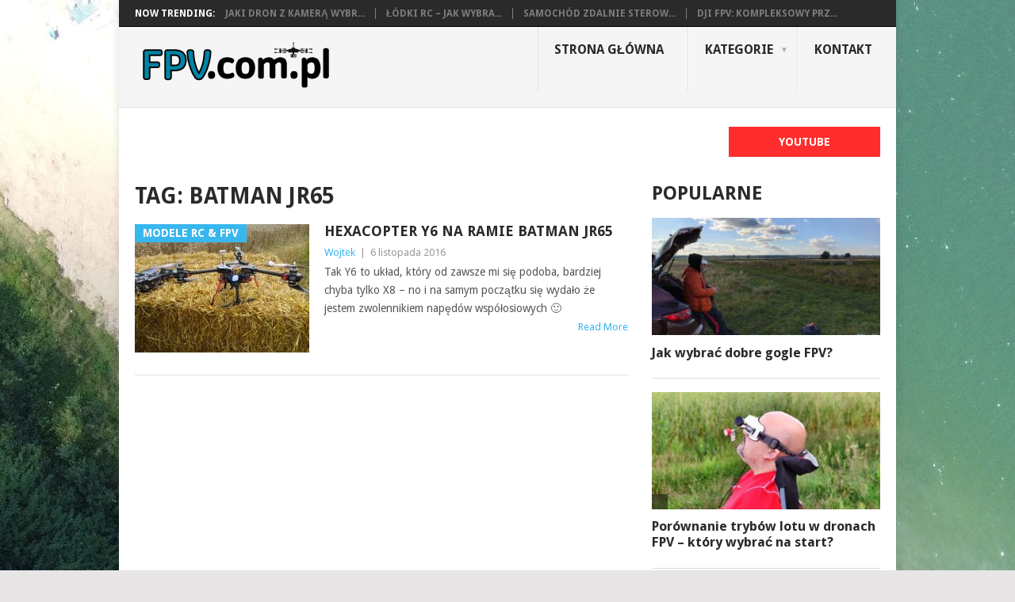

--- FILE ---
content_type: text/html; charset=UTF-8
request_url: https://fpv.com.pl/tag/batman-jr65/
body_size: 12639
content:
<!DOCTYPE html>
<html lang="pl-PL">
<head>
<meta charset="UTF-8">
<meta name="viewport" content="width=device-width, initial-scale=1">
<link rel="profile" href="https://gmpg.org/xfn/11">
<link rel="pingback" href="https://fpv.com.pl/xmlrpc.php">
<meta name='robots' content='index, follow, max-image-preview:large, max-snippet:-1, max-video-preview:-1' />
<script id="cookie-law-info-gcm-var-js">
var _ckyGcm = {"status":true,"default_settings":[{"analytics":"denied","advertisement":"denied","functional":"denied","necessary":"granted","ad_user_data":"denied","ad_personalization":"denied","regions":"All"}],"wait_for_update":2000,"url_passthrough":false,"ads_data_redaction":false}</script>
<script id="cookie-law-info-gcm-js" type="text/javascript" src="https://fpv.com.pl/wp-content/plugins/cookie-law-info/lite/frontend/js/gcm.min.js"></script> <script id="cookieyes" type="text/javascript" src="https://cdn-cookieyes.com/client_data/a4e0cf9c80c484c08dbbe2fc/script.js"></script>
	<!-- This site is optimized with the Yoast SEO plugin v26.7 - https://yoast.com/wordpress/plugins/seo/ -->
	<title>Tag: Batman JR65 &#8902; FPV.com.pl</title>
	<link rel="canonical" href="https://fpv.com.pl/tag/batman-jr65/" />
	<meta property="og:locale" content="pl_PL" />
	<meta property="og:type" content="article" />
	<meta property="og:title" content="Tag: Batman JR65 &#8902; FPV.com.pl" />
	<meta property="og:url" content="https://fpv.com.pl/tag/batman-jr65/" />
	<meta property="og:site_name" content="FPV.com.pl" />
	<meta name="twitter:card" content="summary_large_image" />
	<script type="application/ld+json" class="yoast-schema-graph">{"@context":"https://schema.org","@graph":[{"@type":"CollectionPage","@id":"https://fpv.com.pl/tag/batman-jr65/","url":"https://fpv.com.pl/tag/batman-jr65/","name":"Tag: Batman JR65 &#8902; FPV.com.pl","isPartOf":{"@id":"https://fpv.com.pl/#website"},"primaryImageOfPage":{"@id":"https://fpv.com.pl/tag/batman-jr65/#primaryimage"},"image":{"@id":"https://fpv.com.pl/tag/batman-jr65/#primaryimage"},"thumbnailUrl":"https://fpv.com.pl/wp-content/uploads/2016/11/HexacopterY6_Batman.jpg","breadcrumb":{"@id":"https://fpv.com.pl/tag/batman-jr65/#breadcrumb"},"inLanguage":"pl-PL"},{"@type":"ImageObject","inLanguage":"pl-PL","@id":"https://fpv.com.pl/tag/batman-jr65/#primaryimage","url":"https://fpv.com.pl/wp-content/uploads/2016/11/HexacopterY6_Batman.jpg","contentUrl":"https://fpv.com.pl/wp-content/uploads/2016/11/HexacopterY6_Batman.jpg","width":1958,"height":1469},{"@type":"BreadcrumbList","@id":"https://fpv.com.pl/tag/batman-jr65/#breadcrumb","itemListElement":[{"@type":"ListItem","position":1,"name":"Strona główna","item":"https://fpv.com.pl/"},{"@type":"ListItem","position":2,"name":"Batman JR65"}]},{"@type":"WebSite","@id":"https://fpv.com.pl/#website","url":"https://fpv.com.pl/","name":"FPV.com.pl","description":"Uwaga: mogę zarażać dronozą i modelarstwem :-)","publisher":{"@id":"https://fpv.com.pl/#/schema/person/d7864cb9aec3c932d5313c395dd33377"},"potentialAction":[{"@type":"SearchAction","target":{"@type":"EntryPoint","urlTemplate":"https://fpv.com.pl/?s={search_term_string}"},"query-input":{"@type":"PropertyValueSpecification","valueRequired":true,"valueName":"search_term_string"}}],"inLanguage":"pl-PL"},{"@type":["Person","Organization"],"@id":"https://fpv.com.pl/#/schema/person/d7864cb9aec3c932d5313c395dd33377","name":"Wojtek","image":{"@type":"ImageObject","inLanguage":"pl-PL","@id":"https://fpv.com.pl/#/schema/person/image/","url":"https://secure.gravatar.com/avatar/217250071835fba373ba5e16d984883315be1b43451d61b56b027a2ef878372f?s=96&d=mm&r=g","contentUrl":"https://secure.gravatar.com/avatar/217250071835fba373ba5e16d984883315be1b43451d61b56b027a2ef878372f?s=96&d=mm&r=g","caption":"Wojtek"},"logo":{"@id":"https://fpv.com.pl/#/schema/person/image/"}}]}</script>
	<!-- / Yoast SEO plugin. -->


<link rel='dns-prefetch' href='//www.googletagmanager.com' />
<link rel='dns-prefetch' href='//fonts.googleapis.com' />
<link rel="alternate" type="application/rss+xml" title="FPV.com.pl &raquo; Kanał z wpisami" href="https://fpv.com.pl/feed/" />
<link rel="alternate" type="application/rss+xml" title="FPV.com.pl &raquo; Kanał z komentarzami" href="https://fpv.com.pl/comments/feed/" />
<script type="text/javascript" id="wpp-js" src="https://fpv.com.pl/wp-content/plugins/wordpress-popular-posts/assets/js/wpp.min.js?ver=7.3.6" data-sampling="0" data-sampling-rate="100" data-api-url="https://fpv.com.pl/wp-json/wordpress-popular-posts" data-post-id="0" data-token="a16433d9db" data-lang="0" data-debug="0"></script>
<link rel="alternate" type="application/rss+xml" title="FPV.com.pl &raquo; Kanał z wpisami otagowanymi jako Batman JR65" href="https://fpv.com.pl/tag/batman-jr65/feed/" />
<style id='wp-img-auto-sizes-contain-inline-css' type='text/css'>
img:is([sizes=auto i],[sizes^="auto," i]){contain-intrinsic-size:3000px 1500px}
/*# sourceURL=wp-img-auto-sizes-contain-inline-css */
</style>
<style id='wp-block-library-inline-css' type='text/css'>
:root{--wp-block-synced-color:#7a00df;--wp-block-synced-color--rgb:122,0,223;--wp-bound-block-color:var(--wp-block-synced-color);--wp-editor-canvas-background:#ddd;--wp-admin-theme-color:#007cba;--wp-admin-theme-color--rgb:0,124,186;--wp-admin-theme-color-darker-10:#006ba1;--wp-admin-theme-color-darker-10--rgb:0,107,160.5;--wp-admin-theme-color-darker-20:#005a87;--wp-admin-theme-color-darker-20--rgb:0,90,135;--wp-admin-border-width-focus:2px}@media (min-resolution:192dpi){:root{--wp-admin-border-width-focus:1.5px}}.wp-element-button{cursor:pointer}:root .has-very-light-gray-background-color{background-color:#eee}:root .has-very-dark-gray-background-color{background-color:#313131}:root .has-very-light-gray-color{color:#eee}:root .has-very-dark-gray-color{color:#313131}:root .has-vivid-green-cyan-to-vivid-cyan-blue-gradient-background{background:linear-gradient(135deg,#00d084,#0693e3)}:root .has-purple-crush-gradient-background{background:linear-gradient(135deg,#34e2e4,#4721fb 50%,#ab1dfe)}:root .has-hazy-dawn-gradient-background{background:linear-gradient(135deg,#faaca8,#dad0ec)}:root .has-subdued-olive-gradient-background{background:linear-gradient(135deg,#fafae1,#67a671)}:root .has-atomic-cream-gradient-background{background:linear-gradient(135deg,#fdd79a,#004a59)}:root .has-nightshade-gradient-background{background:linear-gradient(135deg,#330968,#31cdcf)}:root .has-midnight-gradient-background{background:linear-gradient(135deg,#020381,#2874fc)}:root{--wp--preset--font-size--normal:16px;--wp--preset--font-size--huge:42px}.has-regular-font-size{font-size:1em}.has-larger-font-size{font-size:2.625em}.has-normal-font-size{font-size:var(--wp--preset--font-size--normal)}.has-huge-font-size{font-size:var(--wp--preset--font-size--huge)}.has-text-align-center{text-align:center}.has-text-align-left{text-align:left}.has-text-align-right{text-align:right}.has-fit-text{white-space:nowrap!important}#end-resizable-editor-section{display:none}.aligncenter{clear:both}.items-justified-left{justify-content:flex-start}.items-justified-center{justify-content:center}.items-justified-right{justify-content:flex-end}.items-justified-space-between{justify-content:space-between}.screen-reader-text{border:0;clip-path:inset(50%);height:1px;margin:-1px;overflow:hidden;padding:0;position:absolute;width:1px;word-wrap:normal!important}.screen-reader-text:focus{background-color:#ddd;clip-path:none;color:#444;display:block;font-size:1em;height:auto;left:5px;line-height:normal;padding:15px 23px 14px;text-decoration:none;top:5px;width:auto;z-index:100000}html :where(.has-border-color){border-style:solid}html :where([style*=border-top-color]){border-top-style:solid}html :where([style*=border-right-color]){border-right-style:solid}html :where([style*=border-bottom-color]){border-bottom-style:solid}html :where([style*=border-left-color]){border-left-style:solid}html :where([style*=border-width]){border-style:solid}html :where([style*=border-top-width]){border-top-style:solid}html :where([style*=border-right-width]){border-right-style:solid}html :where([style*=border-bottom-width]){border-bottom-style:solid}html :where([style*=border-left-width]){border-left-style:solid}html :where(img[class*=wp-image-]){height:auto;max-width:100%}:where(figure){margin:0 0 1em}html :where(.is-position-sticky){--wp-admin--admin-bar--position-offset:var(--wp-admin--admin-bar--height,0px)}@media screen and (max-width:600px){html :where(.is-position-sticky){--wp-admin--admin-bar--position-offset:0px}}

/*# sourceURL=wp-block-library-inline-css */
</style><style id='wp-block-categories-inline-css' type='text/css'>
.wp-block-categories{box-sizing:border-box}.wp-block-categories.alignleft{margin-right:2em}.wp-block-categories.alignright{margin-left:2em}.wp-block-categories.wp-block-categories-dropdown.aligncenter{text-align:center}.wp-block-categories .wp-block-categories__label{display:block;width:100%}
/*# sourceURL=https://fpv.com.pl/wp-includes/blocks/categories/style.min.css */
</style>
<style id='wp-block-heading-inline-css' type='text/css'>
h1:where(.wp-block-heading).has-background,h2:where(.wp-block-heading).has-background,h3:where(.wp-block-heading).has-background,h4:where(.wp-block-heading).has-background,h5:where(.wp-block-heading).has-background,h6:where(.wp-block-heading).has-background{padding:1.25em 2.375em}h1.has-text-align-left[style*=writing-mode]:where([style*=vertical-lr]),h1.has-text-align-right[style*=writing-mode]:where([style*=vertical-rl]),h2.has-text-align-left[style*=writing-mode]:where([style*=vertical-lr]),h2.has-text-align-right[style*=writing-mode]:where([style*=vertical-rl]),h3.has-text-align-left[style*=writing-mode]:where([style*=vertical-lr]),h3.has-text-align-right[style*=writing-mode]:where([style*=vertical-rl]),h4.has-text-align-left[style*=writing-mode]:where([style*=vertical-lr]),h4.has-text-align-right[style*=writing-mode]:where([style*=vertical-rl]),h5.has-text-align-left[style*=writing-mode]:where([style*=vertical-lr]),h5.has-text-align-right[style*=writing-mode]:where([style*=vertical-rl]),h6.has-text-align-left[style*=writing-mode]:where([style*=vertical-lr]),h6.has-text-align-right[style*=writing-mode]:where([style*=vertical-rl]){rotate:180deg}
/*# sourceURL=https://fpv.com.pl/wp-includes/blocks/heading/style.min.css */
</style>
<style id='global-styles-inline-css' type='text/css'>
:root{--wp--preset--aspect-ratio--square: 1;--wp--preset--aspect-ratio--4-3: 4/3;--wp--preset--aspect-ratio--3-4: 3/4;--wp--preset--aspect-ratio--3-2: 3/2;--wp--preset--aspect-ratio--2-3: 2/3;--wp--preset--aspect-ratio--16-9: 16/9;--wp--preset--aspect-ratio--9-16: 9/16;--wp--preset--color--black: #000000;--wp--preset--color--cyan-bluish-gray: #abb8c3;--wp--preset--color--white: #ffffff;--wp--preset--color--pale-pink: #f78da7;--wp--preset--color--vivid-red: #cf2e2e;--wp--preset--color--luminous-vivid-orange: #ff6900;--wp--preset--color--luminous-vivid-amber: #fcb900;--wp--preset--color--light-green-cyan: #7bdcb5;--wp--preset--color--vivid-green-cyan: #00d084;--wp--preset--color--pale-cyan-blue: #8ed1fc;--wp--preset--color--vivid-cyan-blue: #0693e3;--wp--preset--color--vivid-purple: #9b51e0;--wp--preset--gradient--vivid-cyan-blue-to-vivid-purple: linear-gradient(135deg,rgb(6,147,227) 0%,rgb(155,81,224) 100%);--wp--preset--gradient--light-green-cyan-to-vivid-green-cyan: linear-gradient(135deg,rgb(122,220,180) 0%,rgb(0,208,130) 100%);--wp--preset--gradient--luminous-vivid-amber-to-luminous-vivid-orange: linear-gradient(135deg,rgb(252,185,0) 0%,rgb(255,105,0) 100%);--wp--preset--gradient--luminous-vivid-orange-to-vivid-red: linear-gradient(135deg,rgb(255,105,0) 0%,rgb(207,46,46) 100%);--wp--preset--gradient--very-light-gray-to-cyan-bluish-gray: linear-gradient(135deg,rgb(238,238,238) 0%,rgb(169,184,195) 100%);--wp--preset--gradient--cool-to-warm-spectrum: linear-gradient(135deg,rgb(74,234,220) 0%,rgb(151,120,209) 20%,rgb(207,42,186) 40%,rgb(238,44,130) 60%,rgb(251,105,98) 80%,rgb(254,248,76) 100%);--wp--preset--gradient--blush-light-purple: linear-gradient(135deg,rgb(255,206,236) 0%,rgb(152,150,240) 100%);--wp--preset--gradient--blush-bordeaux: linear-gradient(135deg,rgb(254,205,165) 0%,rgb(254,45,45) 50%,rgb(107,0,62) 100%);--wp--preset--gradient--luminous-dusk: linear-gradient(135deg,rgb(255,203,112) 0%,rgb(199,81,192) 50%,rgb(65,88,208) 100%);--wp--preset--gradient--pale-ocean: linear-gradient(135deg,rgb(255,245,203) 0%,rgb(182,227,212) 50%,rgb(51,167,181) 100%);--wp--preset--gradient--electric-grass: linear-gradient(135deg,rgb(202,248,128) 0%,rgb(113,206,126) 100%);--wp--preset--gradient--midnight: linear-gradient(135deg,rgb(2,3,129) 0%,rgb(40,116,252) 100%);--wp--preset--font-size--small: 13px;--wp--preset--font-size--medium: 20px;--wp--preset--font-size--large: 36px;--wp--preset--font-size--x-large: 42px;--wp--preset--spacing--20: 0.44rem;--wp--preset--spacing--30: 0.67rem;--wp--preset--spacing--40: 1rem;--wp--preset--spacing--50: 1.5rem;--wp--preset--spacing--60: 2.25rem;--wp--preset--spacing--70: 3.38rem;--wp--preset--spacing--80: 5.06rem;--wp--preset--shadow--natural: 6px 6px 9px rgba(0, 0, 0, 0.2);--wp--preset--shadow--deep: 12px 12px 50px rgba(0, 0, 0, 0.4);--wp--preset--shadow--sharp: 6px 6px 0px rgba(0, 0, 0, 0.2);--wp--preset--shadow--outlined: 6px 6px 0px -3px rgb(255, 255, 255), 6px 6px rgb(0, 0, 0);--wp--preset--shadow--crisp: 6px 6px 0px rgb(0, 0, 0);}:where(.is-layout-flex){gap: 0.5em;}:where(.is-layout-grid){gap: 0.5em;}body .is-layout-flex{display: flex;}.is-layout-flex{flex-wrap: wrap;align-items: center;}.is-layout-flex > :is(*, div){margin: 0;}body .is-layout-grid{display: grid;}.is-layout-grid > :is(*, div){margin: 0;}:where(.wp-block-columns.is-layout-flex){gap: 2em;}:where(.wp-block-columns.is-layout-grid){gap: 2em;}:where(.wp-block-post-template.is-layout-flex){gap: 1.25em;}:where(.wp-block-post-template.is-layout-grid){gap: 1.25em;}.has-black-color{color: var(--wp--preset--color--black) !important;}.has-cyan-bluish-gray-color{color: var(--wp--preset--color--cyan-bluish-gray) !important;}.has-white-color{color: var(--wp--preset--color--white) !important;}.has-pale-pink-color{color: var(--wp--preset--color--pale-pink) !important;}.has-vivid-red-color{color: var(--wp--preset--color--vivid-red) !important;}.has-luminous-vivid-orange-color{color: var(--wp--preset--color--luminous-vivid-orange) !important;}.has-luminous-vivid-amber-color{color: var(--wp--preset--color--luminous-vivid-amber) !important;}.has-light-green-cyan-color{color: var(--wp--preset--color--light-green-cyan) !important;}.has-vivid-green-cyan-color{color: var(--wp--preset--color--vivid-green-cyan) !important;}.has-pale-cyan-blue-color{color: var(--wp--preset--color--pale-cyan-blue) !important;}.has-vivid-cyan-blue-color{color: var(--wp--preset--color--vivid-cyan-blue) !important;}.has-vivid-purple-color{color: var(--wp--preset--color--vivid-purple) !important;}.has-black-background-color{background-color: var(--wp--preset--color--black) !important;}.has-cyan-bluish-gray-background-color{background-color: var(--wp--preset--color--cyan-bluish-gray) !important;}.has-white-background-color{background-color: var(--wp--preset--color--white) !important;}.has-pale-pink-background-color{background-color: var(--wp--preset--color--pale-pink) !important;}.has-vivid-red-background-color{background-color: var(--wp--preset--color--vivid-red) !important;}.has-luminous-vivid-orange-background-color{background-color: var(--wp--preset--color--luminous-vivid-orange) !important;}.has-luminous-vivid-amber-background-color{background-color: var(--wp--preset--color--luminous-vivid-amber) !important;}.has-light-green-cyan-background-color{background-color: var(--wp--preset--color--light-green-cyan) !important;}.has-vivid-green-cyan-background-color{background-color: var(--wp--preset--color--vivid-green-cyan) !important;}.has-pale-cyan-blue-background-color{background-color: var(--wp--preset--color--pale-cyan-blue) !important;}.has-vivid-cyan-blue-background-color{background-color: var(--wp--preset--color--vivid-cyan-blue) !important;}.has-vivid-purple-background-color{background-color: var(--wp--preset--color--vivid-purple) !important;}.has-black-border-color{border-color: var(--wp--preset--color--black) !important;}.has-cyan-bluish-gray-border-color{border-color: var(--wp--preset--color--cyan-bluish-gray) !important;}.has-white-border-color{border-color: var(--wp--preset--color--white) !important;}.has-pale-pink-border-color{border-color: var(--wp--preset--color--pale-pink) !important;}.has-vivid-red-border-color{border-color: var(--wp--preset--color--vivid-red) !important;}.has-luminous-vivid-orange-border-color{border-color: var(--wp--preset--color--luminous-vivid-orange) !important;}.has-luminous-vivid-amber-border-color{border-color: var(--wp--preset--color--luminous-vivid-amber) !important;}.has-light-green-cyan-border-color{border-color: var(--wp--preset--color--light-green-cyan) !important;}.has-vivid-green-cyan-border-color{border-color: var(--wp--preset--color--vivid-green-cyan) !important;}.has-pale-cyan-blue-border-color{border-color: var(--wp--preset--color--pale-cyan-blue) !important;}.has-vivid-cyan-blue-border-color{border-color: var(--wp--preset--color--vivid-cyan-blue) !important;}.has-vivid-purple-border-color{border-color: var(--wp--preset--color--vivid-purple) !important;}.has-vivid-cyan-blue-to-vivid-purple-gradient-background{background: var(--wp--preset--gradient--vivid-cyan-blue-to-vivid-purple) !important;}.has-light-green-cyan-to-vivid-green-cyan-gradient-background{background: var(--wp--preset--gradient--light-green-cyan-to-vivid-green-cyan) !important;}.has-luminous-vivid-amber-to-luminous-vivid-orange-gradient-background{background: var(--wp--preset--gradient--luminous-vivid-amber-to-luminous-vivid-orange) !important;}.has-luminous-vivid-orange-to-vivid-red-gradient-background{background: var(--wp--preset--gradient--luminous-vivid-orange-to-vivid-red) !important;}.has-very-light-gray-to-cyan-bluish-gray-gradient-background{background: var(--wp--preset--gradient--very-light-gray-to-cyan-bluish-gray) !important;}.has-cool-to-warm-spectrum-gradient-background{background: var(--wp--preset--gradient--cool-to-warm-spectrum) !important;}.has-blush-light-purple-gradient-background{background: var(--wp--preset--gradient--blush-light-purple) !important;}.has-blush-bordeaux-gradient-background{background: var(--wp--preset--gradient--blush-bordeaux) !important;}.has-luminous-dusk-gradient-background{background: var(--wp--preset--gradient--luminous-dusk) !important;}.has-pale-ocean-gradient-background{background: var(--wp--preset--gradient--pale-ocean) !important;}.has-electric-grass-gradient-background{background: var(--wp--preset--gradient--electric-grass) !important;}.has-midnight-gradient-background{background: var(--wp--preset--gradient--midnight) !important;}.has-small-font-size{font-size: var(--wp--preset--font-size--small) !important;}.has-medium-font-size{font-size: var(--wp--preset--font-size--medium) !important;}.has-large-font-size{font-size: var(--wp--preset--font-size--large) !important;}.has-x-large-font-size{font-size: var(--wp--preset--font-size--x-large) !important;}
/*# sourceURL=global-styles-inline-css */
</style>

<style id='classic-theme-styles-inline-css' type='text/css'>
/*! This file is auto-generated */
.wp-block-button__link{color:#fff;background-color:#32373c;border-radius:9999px;box-shadow:none;text-decoration:none;padding:calc(.667em + 2px) calc(1.333em + 2px);font-size:1.125em}.wp-block-file__button{background:#32373c;color:#fff;text-decoration:none}
/*# sourceURL=/wp-includes/css/classic-themes.min.css */
</style>
<link rel='stylesheet' id='wpo_min-header-0-css' href='https://fpv.com.pl/wp-content/cache/wpo-minify/1768455376/assets/wpo-minify-header-659427b4.min.css' type='text/css' media='all' />
<link rel='stylesheet' id='wordpress-popular-posts-css-css' href='https://fpv.com.pl/wp-content/plugins/wordpress-popular-posts/assets/css/wpp.css' type='text/css' media='all' />
<link rel='stylesheet' id='wpo_min-header-2-css' href='https://fpv.com.pl/wp-content/cache/wpo-minify/1768455376/assets/wpo-minify-header-63fc161c.min.css' type='text/css' media='all' />
<script type="text/javascript" src="https://fpv.com.pl/wp-content/cache/wpo-minify/1768455376/assets/wpo-minify-header-2f6c42a7.min.js" id="wpo_min-header-0-js"></script>
<script type="text/javascript" src="https://fpv.com.pl/wp-content/cache/wpo-minify/1768455376/assets/wpo-minify-header-71d12ecb.min.js" id="wpo_min-header-1-js"></script>
<script type="text/javascript" src="https://fpv.com.pl/wp-content/cache/wpo-minify/1768455376/assets/wpo-minify-header-9b2c13f5.min.js" id="wpo_min-header-2-js"></script>

<!-- Fragment znacznika Google (gtag.js) dodany przez Site Kit -->
<!-- Fragment Google Analytics dodany przez Site Kit -->
<script type="text/javascript" src="https://www.googletagmanager.com/gtag/js?id=GT-KD2T3XG" id="google_gtagjs-js" async></script>
<script type="text/javascript" id="google_gtagjs-js-after">
/* <![CDATA[ */
window.dataLayer = window.dataLayer || [];function gtag(){dataLayer.push(arguments);}
gtag("set","linker",{"domains":["fpv.com.pl"]});
gtag("js", new Date());
gtag("set", "developer_id.dZTNiMT", true);
gtag("config", "GT-KD2T3XG");
 window._googlesitekit = window._googlesitekit || {}; window._googlesitekit.throttledEvents = []; window._googlesitekit.gtagEvent = (name, data) => { var key = JSON.stringify( { name, data } ); if ( !! window._googlesitekit.throttledEvents[ key ] ) { return; } window._googlesitekit.throttledEvents[ key ] = true; setTimeout( () => { delete window._googlesitekit.throttledEvents[ key ]; }, 5 ); gtag( "event", name, { ...data, event_source: "site-kit" } ); }; 
//# sourceURL=google_gtagjs-js-after
/* ]]> */
</script>
<link rel="https://api.w.org/" href="https://fpv.com.pl/wp-json/" /><link rel="alternate" title="JSON" type="application/json" href="https://fpv.com.pl/wp-json/wp/v2/tags/13" /><link rel="EditURI" type="application/rsd+xml" title="RSD" href="https://fpv.com.pl/xmlrpc.php?rsd" />
<meta name="generator" content="WordPress 6.9" />
<meta name="generator" content="Site Kit by Google 1.170.0" />            <style id="wpp-loading-animation-styles">@-webkit-keyframes bgslide{from{background-position-x:0}to{background-position-x:-200%}}@keyframes bgslide{from{background-position-x:0}to{background-position-x:-200%}}.wpp-widget-block-placeholder,.wpp-shortcode-placeholder{margin:0 auto;width:60px;height:3px;background:#dd3737;background:linear-gradient(90deg,#dd3737 0%,#571313 10%,#dd3737 100%);background-size:200% auto;border-radius:3px;-webkit-animation:bgslide 1s infinite linear;animation:bgslide 1s infinite linear}</style>
            		<style type="text/css">
							.site-title a,
				.site-description {
					color: #2a2a2a;
				}
						</style>
		<style type="text/css" id="custom-background-css">
body.custom-background { background-image: url("https://fpv.com.pl/wp-content/uploads/2020/11/tlo2-scaled.jpg"); background-position: center top; background-size: auto; background-repeat: no-repeat; background-attachment: fixed; }
</style>
	<link rel="icon" href="https://fpv.com.pl/wp-content/uploads/2020/11/cropped-fav2-32x32.png" sizes="32x32" />
<link rel="icon" href="https://fpv.com.pl/wp-content/uploads/2020/11/cropped-fav2-192x192.png" sizes="192x192" />
<link rel="apple-touch-icon" href="https://fpv.com.pl/wp-content/uploads/2020/11/cropped-fav2-180x180.png" />
<meta name="msapplication-TileImage" content="https://fpv.com.pl/wp-content/uploads/2020/11/cropped-fav2-270x270.png" />
	
</head>

<body id="blog" class="archive tag tag-batman-jr65 tag-13 custom-background wp-embed-responsive wp-theme-point boxed cslayout">

<div class="main-container clear">

				<div class="trending-articles">
				<ul>
					<li class="firstlink">Now Trending:</li>
													<li class="trendingPost">
									<a href="https://fpv.com.pl/jaki-dron-z-kamera-wybrac-poradnik/" title="Jaki dron z kamerą wybrać? Pełny poradnik dla początkujących i profesjonalistów" rel="bookmark">Jaki dron z kamerą wybr...</a>
								</li>
																<li class="trendingPost">
									<a href="https://fpv.com.pl/lodki-rc-jak-wybrac-idealny-model-do-rekreacji-i-sportu/" title="Łódki RC – jak wybrać idealny model do rekreacji i sportu?" rel="bookmark">Łódki RC – jak wybra...</a>
								</li>
																<li class="trendingPost">
									<a href="https://fpv.com.pl/samochod-zdalnie-sterowany-rodzaje-funkcje-i-wybor-odpowiedniego-modelu/" title="Samochód zdalnie sterowany – rodzaje, funkcje i wybór odpowiedniego modelu" rel="bookmark">Samochód zdalnie sterow...</a>
								</li>
																<li class="trendingPost">
									<a href="https://fpv.com.pl/dji-fpv-kompleksowy-przeglad-systemow-fpv-od-dji/" title="DJI FPV: Kompleksowy przegląd systemów FPV od DJI" rel="bookmark">DJI FPV: Kompleksowy prz...</a>
								</li>
												</ul>
			</div>
					<header id="masthead" class="site-header" role="banner">
			<div class="site-branding">
															<h2 id="logo" class="image-logo" itemprop="headline">
							<a href="https://fpv.com.pl"><img src="https://fpv.com.pl/wp-content/uploads/2020/11/logo_m.png" alt="FPV.com.pl"></a>
						</h2><!-- END #logo -->
									
				<a href="#" id="pull" class="toggle-mobile-menu">Menu</a>
				<div class="primary-navigation">
					<nav id="navigation" class="mobile-menu-wrapper" role="navigation">
						<ul id="menu-menu" class="menu clearfix"><li id="menu-item-11" class="menu-item menu-item-type-custom menu-item-object-custom menu-item-home"><a href="https://fpv.com.pl/">Strona główna<br /><span class="sub"></span></a></li>
<li id="menu-item-551" class="menu-item menu-item-type-custom menu-item-object-custom menu-item-has-children"><a href="#">Kategorie<br /><span class="sub"></span></a>
<ul class="sub-menu">
	<li id="menu-item-574" class="menu-item menu-item-type-taxonomy menu-item-object-category"><a href="https://fpv.com.pl/kategoria/ciekawostki-ze-swiata-fpv/">Ciekawostki ze świata FPV<br /><span class="sub"></span></a></li>
	<li id="menu-item-575" class="menu-item menu-item-type-taxonomy menu-item-object-category"><a href="https://fpv.com.pl/kategoria/elektronika/">Elektronika<br /><span class="sub"></span></a></li>
	<li id="menu-item-576" class="menu-item menu-item-type-taxonomy menu-item-object-category"><a href="https://fpv.com.pl/kategoria/fpv/">FPV<br /><span class="sub"></span></a></li>
	<li id="menu-item-577" class="menu-item menu-item-type-taxonomy menu-item-object-category"><a href="https://fpv.com.pl/kategoria/modele-rc-fpv/">Modele RC &amp; FPV<br /><span class="sub"></span></a></li>
	<li id="menu-item-578" class="menu-item menu-item-type-taxonomy menu-item-object-category"><a href="https://fpv.com.pl/kategoria/blog/">Pomysły na rozwój hobby<br /><span class="sub"></span></a></li>
	<li id="menu-item-579" class="menu-item menu-item-type-taxonomy menu-item-object-category"><a href="https://fpv.com.pl/kategoria/poradniki-techniczne/">Poradniki techniczne<br /><span class="sub"></span></a></li>
	<li id="menu-item-580" class="menu-item menu-item-type-taxonomy menu-item-object-category"><a href="https://fpv.com.pl/kategoria/przewodniki-i-recenzje/">Przewodniki i recenzje<br /><span class="sub"></span></a></li>
	<li id="menu-item-581" class="menu-item menu-item-type-taxonomy menu-item-object-category"><a href="https://fpv.com.pl/kategoria/wskazowki-i-inspiracje/">Wskazówki i inspiracje<br /><span class="sub"></span></a></li>
	<li id="menu-item-641" class="menu-item menu-item-type-taxonomy menu-item-object-category"><a href="https://fpv.com.pl/kategoria/refleksje/">Refleksje<br /><span class="sub"></span></a></li>
</ul>
</li>
<li id="menu-item-556" class="menu-item menu-item-type-post_type menu-item-object-page"><a href="https://fpv.com.pl/kontakt/">Kontakt<br /><span class="sub"></span></a></li>
</ul>					</nav><!-- #navigation -->
				</div><!-- .primary-navigation -->
			</div><!-- .site-branding -->
		</header><!-- #masthead -->

					<div class="header-bottom-second">
				<div id="header-widget-container">
					<div class="widget-header">
						<p></p>					</div>
					<div class="widget-header-bottom-right">
						<div class="textwidget">
							<div class="topad">
								<a href="https://www.youtube.com/channel/UCfrLlNWlcMQZ4p8jnvBAbCQ" class="header-button">YouTube</a> 							</div>
						</div>
					</div><!-- .widget-header-bottom-right -->
				</div><!-- #header-widget-container -->
			</div><!-- .header-bottom-second -->
			
<div id="page" class="home-page">
	<div class="content">
		<div class="article">
			<h1 class="postsby">
				<span>Tag: <span>Batman JR65</span></span>
			</h1>
			
<article class="post excerpt">
				<a href="https://fpv.com.pl/hexacopter-y6-na-ramie-batman-jr65/" title="Hexacopter Y6 na ramie Batman JR65" id="featured-thumbnail">
				<div class="featured-thumbnail"><img width="220" height="162" src="https://fpv.com.pl/wp-content/uploads/2016/11/HexacopterY6_Batman-220x162.jpg" class="attachment-featured size-featured wp-post-image" alt="" title="" decoding="async" /></div>				<div class="featured-cat">
					Modele RC &amp; FPV				</div>
							</a>
				<header>
		<h2 class="title">
			<a href="https://fpv.com.pl/hexacopter-y6-na-ramie-batman-jr65/" title="Hexacopter Y6 na ramie Batman JR65" rel="bookmark">Hexacopter Y6 na ramie Batman JR65</a>
		</h2>
		<div class="post-info"><span class="theauthor"><a href="https://fpv.com.pl/author/wojtek/" title="Wpisy od Wojtek" rel="author">Wojtek</a></span> | <span class="thetime">6 listopada 2016</span></div>
	</header><!--.header-->
			<div class="post-content image-caption-format-1">
			Tak Y6 to układ, który od zawsze mi się podoba, bardziej chyba tylko X8 &#8211; no i na samym początku się wydało że jestem zwolennikiem napędów współosiowych 🙂		</div>
		<span class="readMore"><a href="https://fpv.com.pl/hexacopter-y6-na-ramie-batman-jr65/" title="Hexacopter Y6 na ramie Batman JR65" rel="nofollow">Read More</a></span>
	</article>
		<nav class="navigation posts-navigation" role="navigation">
			<!--Start Pagination-->
							<h2 class="screen-reader-text">Posts navigation</h2>
				<div class="pagination nav-links">
					
									</div>
					</nav><!--End Pagination-->
		
		</div>
		
	<aside class="sidebar c-4-12">
		<div id="sidebars" class="sidebar">
			<div class="sidebar_list">
				<aside id="block-4" class="widget widget_block"><div class="popular-posts"><h2>Popularne</h2><script type="application/json" data-id="wpp-block-inline-js">{"title":"Popularne","limit":"5","offset":0,"range":"last30days","time_quantity":"24","time_unit":"hour","freshness":false,"order_by":"views","post_type":"post","pid":"","exclude":"","taxonomy":"category","term_id":"","author":"","shorten_title":{"active":false,"length":"25","words":false},"post-excerpt":{"active":false,"length":"75","keep_format":false,"words":false},"thumbnail":{"active":true,"width":"320","height":"165","build":"manual","size":""},"rating":false,"stats_tag":{"comment_count":false,"views":false,"author":false,"date":{"active":false,"format":"F j, Y"},"taxonomy":{"active":false,"name":"category"}},"markup":{"custom_html":true,"wpp-start":"<ul class=\"wpp-list wpp-cardview-compact\">","wpp-end":"<\/ul>","title-start":"<h2>","title-end":"<\/h2>","post-html":"<li class=\"{current_class}\"><div class=\"wpp-thumbnail-container\">{thumb}<div class=\"taxonomies\">{taxonomy}<\/div><\/div> <div class=\"wpp-item-data\">{title}<\/div><\/li>"},"theme":{"name":"cardview-compact"}}</script><div class="wpp-widget-block-placeholder"></div></div></aside><aside id="gtranslate-2" class="widget widget_gtranslate"><h3 class="widget-title">Google Translate</h3><div class="gtranslate_wrapper" id="gt-wrapper-76930587"></div></aside><aside id="block-3" class="widget widget_block">
<h2 class="wp-block-heading">Kategorie</h2>
</aside><aside id="block-2" class="widget widget_block widget_categories"><ul class="wp-block-categories-list wp-block-categories">	<li class="cat-item cat-item-115"><a href="https://fpv.com.pl/kategoria/ciekawostki-ze-swiata-fpv/">Ciekawostki ze świata FPV</a>
</li>
	<li class="cat-item cat-item-3"><a href="https://fpv.com.pl/kategoria/elektronika/">Elektronika</a>
</li>
	<li class="cat-item cat-item-4"><a href="https://fpv.com.pl/kategoria/fpv/">FPV</a>
</li>
	<li class="cat-item cat-item-5"><a href="https://fpv.com.pl/kategoria/modele-rc-fpv/">Modele RC &amp; FPV</a>
</li>
	<li class="cat-item cat-item-1"><a href="https://fpv.com.pl/kategoria/blog/">Pomysły na rozwój hobby</a>
</li>
	<li class="cat-item cat-item-114"><a href="https://fpv.com.pl/kategoria/poradniki-techniczne/">Poradniki techniczne</a>
</li>
	<li class="cat-item cat-item-116"><a href="https://fpv.com.pl/kategoria/przewodniki-i-recenzje/">Przewodniki i recenzje</a>
</li>
	<li class="cat-item cat-item-195"><a href="https://fpv.com.pl/kategoria/refleksje/">Refleksje</a>
</li>
	<li class="cat-item cat-item-83"><a href="https://fpv.com.pl/kategoria/wskazowki-i-inspiracje/">Wskazówki i inspiracje</a>
</li>
</ul></aside><aside id="tag_cloud-2" class="widget widget_tag_cloud"><h3 class="widget-title">Tagi</h3><div class="tagcloud"><a href="https://fpv.com.pl/tag/analiza-wydajnosci-silnikow-quadcoptera/" class="tag-cloud-link tag-link-194 tag-link-position-1" style="font-size: 8pt;" aria-label="analiza wydajności silników quadcoptera (1 element)">analiza wydajności silników quadcoptera</a>
<a href="https://fpv.com.pl/tag/anteny-fpv-najlepsze/" class="tag-cloud-link tag-link-110 tag-link-position-2" style="font-size: 10.863636363636pt;" aria-label="anteny fpv najlepsze (2 elementy)">anteny fpv najlepsze</a>
<a href="https://fpv.com.pl/tag/anteny-fpv-rodzaje/" class="tag-cloud-link tag-link-101 tag-link-position-3" style="font-size: 10.863636363636pt;" aria-label="anteny fpv rodzaje (2 elementy)">anteny fpv rodzaje</a>
<a href="https://fpv.com.pl/tag/blheli/" class="tag-cloud-link tag-link-18 tag-link-position-4" style="font-size: 12.772727272727pt;" aria-label="BlHeli (3 elementy)">BlHeli</a>
<a href="https://fpv.com.pl/tag/diagnoza-po-kraksie-fpv/" class="tag-cloud-link tag-link-178 tag-link-position-5" style="font-size: 8pt;" aria-label="diagnoza po kraksie fpv (1 element)">diagnoza po kraksie fpv</a>
<a href="https://fpv.com.pl/tag/dron/" class="tag-cloud-link tag-link-23 tag-link-position-6" style="font-size: 16.75pt;" aria-label="Dron (6 elementów)">Dron</a>
<a href="https://fpv.com.pl/tag/dron-fpv-tryb-angle-horizon-acro/" class="tag-cloud-link tag-link-198 tag-link-position-7" style="font-size: 8pt;" aria-label="dron FPV tryb angle horizon acro (1 element)">dron FPV tryb angle horizon acro</a>
<a href="https://fpv.com.pl/tag/dron-gps-dla-poczatkujacych/" class="tag-cloud-link tag-link-188 tag-link-position-8" style="font-size: 8pt;" aria-label="dron gps dla początkujących (1 element)">dron gps dla początkujących</a>
<a href="https://fpv.com.pl/tag/drony-fpv-porownanie-trybow-lotu/" class="tag-cloud-link tag-link-196 tag-link-position-9" style="font-size: 8pt;" aria-label="drony FPV porównanie trybów lotu (1 element)">drony FPV porównanie trybów lotu</a>
<a href="https://fpv.com.pl/tag/eachine-racer-250/" class="tag-cloud-link tag-link-15 tag-link-position-10" style="font-size: 10.863636363636pt;" aria-label="Eachine Racer 250 (2 elementy)">Eachine Racer 250</a>
<a href="https://fpv.com.pl/tag/esc/" class="tag-cloud-link tag-link-19 tag-link-position-11" style="font-size: 10.863636363636pt;" aria-label="ESC (2 elementy)">ESC</a>
<a href="https://fpv.com.pl/tag/fpv/" class="tag-cloud-link tag-link-68 tag-link-position-12" style="font-size: 22pt;" aria-label="FPV (14 elementów)">FPV</a>
<a href="https://fpv.com.pl/tag/fpv-dji/" class="tag-cloud-link tag-link-219 tag-link-position-13" style="font-size: 10.863636363636pt;" aria-label="fpv dji (2 elementy)">fpv dji</a>
<a href="https://fpv.com.pl/tag/gdzie-zamontowac-gps-w-dronie/" class="tag-cloud-link tag-link-184 tag-link-position-14" style="font-size: 8pt;" aria-label="gdzie zamontować gps w dronie (1 element)">gdzie zamontować gps w dronie</a>
<a href="https://fpv.com.pl/tag/gogle-fpv/" class="tag-cloud-link tag-link-71 tag-link-position-15" style="font-size: 10.863636363636pt;" aria-label="Gogle FPV (2 elementy)">Gogle FPV</a>
<a href="https://fpv.com.pl/tag/gps-rescue-mode/" class="tag-cloud-link tag-link-47 tag-link-position-16" style="font-size: 10.863636363636pt;" aria-label="GPS Rescue Mode (2 elementy)">GPS Rescue Mode</a>
<a href="https://fpv.com.pl/tag/gps-w-dronie-fpv-poradnik/" class="tag-cloud-link tag-link-185 tag-link-position-17" style="font-size: 8pt;" aria-label="gps w dronie fpv poradnik (1 element)">gps w dronie fpv poradnik</a>
<a href="https://fpv.com.pl/tag/hobby-rozwijajace-umiejetnosci/" class="tag-cloud-link tag-link-159 tag-link-position-18" style="font-size: 8pt;" aria-label="hobby rozwijające umiejętności (1 element)">hobby rozwijające umiejętności</a>
<a href="https://fpv.com.pl/tag/jakie-smigla-do-dronow-wyscigowych/" class="tag-cloud-link tag-link-205 tag-link-position-19" style="font-size: 8pt;" aria-label="jakie śmigła do dronów wyścigowych (1 element)">jakie śmigła do dronów wyścigowych</a>
<a href="https://fpv.com.pl/tag/jaki-tryb-lotu-wybrac-dron-fpv/" class="tag-cloud-link tag-link-199 tag-link-position-20" style="font-size: 8pt;" aria-label="jaki tryb lotu wybrać dron FPV (1 element)">jaki tryb lotu wybrać dron FPV</a>
<a href="https://fpv.com.pl/tag/jak-podlaczyc-gps-do-drona-fpv/" class="tag-cloud-link tag-link-187 tag-link-position-21" style="font-size: 8pt;" aria-label="jak podłączyć gps do drona fpv (1 element)">jak podłączyć gps do drona fpv</a>
<a href="https://fpv.com.pl/tag/jak-sprawdzic-drona-po-upadku/" class="tag-cloud-link tag-link-180 tag-link-position-22" style="font-size: 8pt;" aria-label="jak sprawdzić drona po upadku (1 element)">jak sprawdzić drona po upadku</a>
<a href="https://fpv.com.pl/tag/jak-sprawdzic-wydajnosc-silnikow-drona/" class="tag-cloud-link tag-link-189 tag-link-position-23" style="font-size: 8pt;" aria-label="jak sprawdzić wydajność silników drona (1 element)">jak sprawdzić wydajność silników drona</a>
<a href="https://fpv.com.pl/tag/konfiguracja-gps-betaflight/" class="tag-cloud-link tag-link-183 tag-link-position-24" style="font-size: 8pt;" aria-label="konfiguracja gps betaflight (1 element)">konfiguracja gps betaflight</a>
<a href="https://fpv.com.pl/tag/kontrola-komponentow-drona-po-wypadku/" class="tag-cloud-link tag-link-181 tag-link-position-25" style="font-size: 8pt;" aria-label="kontrola komponentów drona po wypadku (1 element)">kontrola komponentów drona po wypadku</a>
<a href="https://fpv.com.pl/tag/najlepsze-silniki-do-fpv-freestyle/" class="tag-cloud-link tag-link-192 tag-link-position-26" style="font-size: 8pt;" aria-label="najlepsze silniki do fpv freestyle (1 element)">najlepsze silniki do fpv freestyle</a>
<a href="https://fpv.com.pl/tag/najlepsze-smigla-fpv-racing/" class="tag-cloud-link tag-link-204 tag-link-position-27" style="font-size: 8pt;" aria-label="najlepsze śmigła FPV racing (1 element)">najlepsze śmigła FPV racing</a>
<a href="https://fpv.com.pl/tag/objawy-uszkodzen-fpv/" class="tag-cloud-link tag-link-182 tag-link-position-28" style="font-size: 8pt;" aria-label="objawy uszkodzeń fpv (1 element)">objawy uszkodzeń fpv</a>
<a href="https://fpv.com.pl/tag/ocena-parametrow-silnikow-dronow/" class="tag-cloud-link tag-link-191 tag-link-position-29" style="font-size: 8pt;" aria-label="ocena parametrów silników dronów (1 element)">ocena parametrów silników dronów</a>
<a href="https://fpv.com.pl/tag/pixhawk/" class="tag-cloud-link tag-link-8 tag-link-position-30" style="font-size: 12.772727272727pt;" aria-label="Pixhawk (3 elementy)">Pixhawk</a>
<a href="https://fpv.com.pl/tag/powrot-do-domu-fpv/" class="tag-cloud-link tag-link-186 tag-link-position-31" style="font-size: 8pt;" aria-label="powrót do domu fpv (1 element)">powrót do domu fpv</a>
<a href="https://fpv.com.pl/tag/quannum-mt3110-470kv/" class="tag-cloud-link tag-link-32 tag-link-position-32" style="font-size: 10.863636363636pt;" aria-label="Quannum MT3110 470KV (2 elementy)">Quannum MT3110 470KV</a>
<a href="https://fpv.com.pl/tag/rozwoj-przez-modelarstwo-rc/" class="tag-cloud-link tag-link-161 tag-link-position-33" style="font-size: 8pt;" aria-label="rozwój przez modelarstwo RC (1 element)">rozwój przez modelarstwo RC</a>
<a href="https://fpv.com.pl/tag/roznice-miedzy-silnikami-fpv/" class="tag-cloud-link tag-link-193 tag-link-position-34" style="font-size: 8pt;" aria-label="różnice między silnikami fpv (1 element)">różnice między silnikami fpv</a>
<a href="https://fpv.com.pl/tag/roznice-miedzy-trybami-lotu-fpv/" class="tag-cloud-link tag-link-201 tag-link-position-35" style="font-size: 8pt;" aria-label="różnice między trybami lotu FPV (1 element)">różnice między trybami lotu FPV</a>
<a href="https://fpv.com.pl/tag/roznice-w-smiglach-do-dronow-fpv/" class="tag-cloud-link tag-link-206 tag-link-position-36" style="font-size: 8pt;" aria-label="różnice w śmigłach do dronów FPV (1 element)">różnice w śmigłach do dronów FPV</a>
<a href="https://fpv.com.pl/tag/testowanie-silnikow-fpv/" class="tag-cloud-link tag-link-190 tag-link-position-37" style="font-size: 8pt;" aria-label="testowanie silników fpv (1 element)">testowanie silników fpv</a>
<a href="https://fpv.com.pl/tag/tryb-acro-dla-poczatkujacych-fpv/" class="tag-cloud-link tag-link-197 tag-link-position-38" style="font-size: 8pt;" aria-label="tryb acro dla początkujących FPV (1 element)">tryb acro dla początkujących FPV</a>
<a href="https://fpv.com.pl/tag/tryby-lotu-w-dronach-fpv-dla-poczatkujacych/" class="tag-cloud-link tag-link-200 tag-link-position-39" style="font-size: 8pt;" aria-label="tryby lotu w dronach FPV dla początkujących (1 element)">tryby lotu w dronach FPV dla początkujących</a>
<a href="https://fpv.com.pl/tag/trojplatowe-smigla-fpv-wyscigi/" class="tag-cloud-link tag-link-203 tag-link-position-40" style="font-size: 8pt;" aria-label="trójpłatowe śmigła FPV wyścigi (1 element)">trójpłatowe śmigła FPV wyścigi</a>
<a href="https://fpv.com.pl/tag/umiejetnosci-w-modelarstwie-rc/" class="tag-cloud-link tag-link-160 tag-link-position-41" style="font-size: 8pt;" aria-label="umiejętności w modelarstwie RC (1 element)">umiejętności w modelarstwie RC</a>
<a href="https://fpv.com.pl/tag/uszkodzone-czesci-drona-fpv/" class="tag-cloud-link tag-link-179 tag-link-position-42" style="font-size: 8pt;" aria-label="uszkodzone części drona fpv (1 element)">uszkodzone części drona fpv</a>
<a href="https://fpv.com.pl/tag/zarzadzanie-dronami-przez-aplikacje/" class="tag-cloud-link tag-link-158 tag-link-position-43" style="font-size: 8pt;" aria-label="zarządzanie dronami przez aplikacje (1 element)">zarządzanie dronami przez aplikacje</a>
<a href="https://fpv.com.pl/tag/smigla-do-drona-wyscigowego-porady/" class="tag-cloud-link tag-link-202 tag-link-position-44" style="font-size: 8pt;" aria-label="śmigła do drona wyścigowego porady (1 element)">śmigła do drona wyścigowego porady</a>
<a href="https://fpv.com.pl/tag/smigla-fpv-testy/" class="tag-cloud-link tag-link-207 tag-link-position-45" style="font-size: 8pt;" aria-label="śmigła FPV testy (1 element)">śmigła FPV testy</a></div>
</aside>			</div>
		</div><!--sidebars-->
	</aside>
		</div><!-- .content -->
</div><!-- #page -->

	<footer>
					<div class="carousel">
				<h3 class="frontTitle">
					<div class="latest">
											</div>
				</h3>
									<div class="excerpt">
						<a href="https://fpv.com.pl/jak-budowa-dronow-fpv-wplynela-na-moje-podejscie-do-technologii/" title="Jak budowa dronów FPV wpłynęła na moje podejście do technologii?" id="footer-thumbnail">
							<div>
								<div class="hover"><i class="point-icon icon-zoom-in"></i></div>
																	<img width="140" height="130" src="https://fpv.com.pl/wp-content/uploads/2026/01/pilot_FPV-140x130.jpg?v=1768159766" class="attachment-carousel size-carousel wp-post-image" alt="pilot FPV" title="" decoding="async" loading="lazy" srcset="https://fpv.com.pl/wp-content/uploads/2026/01/pilot_FPV-140x130.jpg?v=1768159766 140w, https://fpv.com.pl/wp-content/uploads/2026/01/pilot_FPV-60x57.jpg?v=1768159766 60w" sizes="auto, (max-width: 140px) 100vw, 140px" />															</div>
							<p class="footer-title">
								<span class="featured-title">Jak budowa dronów FPV wpłynęła na moje podejście do technologii?</span>
							</p>
						</a>
					</div><!--.post excerpt-->
										<div class="excerpt">
						<a href="https://fpv.com.pl/jak-ocenic-jakosc-anten-fpv/" title="Jak ocenić jakość anten FPV?" id="footer-thumbnail">
							<div>
								<div class="hover"><i class="point-icon icon-zoom-in"></i></div>
																	<img width="140" height="130" src="https://fpv.com.pl/wp-content/uploads/2025/12/antena-dipol-4333MHz-140x130.jpg?v=1765994104" class="attachment-carousel size-carousel wp-post-image" alt="Antena LRS dipol na 433MHz" title="" decoding="async" loading="lazy" srcset="https://fpv.com.pl/wp-content/uploads/2025/12/antena-dipol-4333MHz-140x130.jpg?v=1765994104 140w, https://fpv.com.pl/wp-content/uploads/2025/12/antena-dipol-4333MHz-60x57.jpg?v=1765994104 60w" sizes="auto, (max-width: 140px) 100vw, 140px" />															</div>
							<p class="footer-title">
								<span class="featured-title">Jak ocenić jakość anten FPV?</span>
							</p>
						</a>
					</div><!--.post excerpt-->
										<div class="excerpt">
						<a href="https://fpv.com.pl/jak-zaczac-nagrywac-profesjonalne-filmy-z-lotow-dronem/" title="Jak zacząć nagrywać profesjonalne filmy z lotów dronem" id="footer-thumbnail">
							<div>
								<div class="hover"><i class="point-icon icon-zoom-in"></i></div>
																	<img width="140" height="130" src="https://fpv.com.pl/wp-content/uploads/2025/12/Filmowanie-z-drona-140x130.jpg?v=1764691987" class="attachment-carousel size-carousel wp-post-image" alt="Filmowanie z drona" title="" decoding="async" loading="lazy" srcset="https://fpv.com.pl/wp-content/uploads/2025/12/Filmowanie-z-drona-140x130.jpg?v=1764691987 140w, https://fpv.com.pl/wp-content/uploads/2025/12/Filmowanie-z-drona-60x57.jpg?v=1764691987 60w" sizes="auto, (max-width: 140px) 100vw, 140px" />															</div>
							<p class="footer-title">
								<span class="featured-title">Jak zacząć nagrywać profesjonalne filmy z lotów dronem</span>
							</p>
						</a>
					</div><!--.post excerpt-->
										<div class="excerpt">
						<a href="https://fpv.com.pl/jaki-dron-z-kamera-wybrac-poradnik/" title="Jaki dron z kamerą wybrać? Pełny poradnik dla początkujących i profesjonalistów" id="footer-thumbnail">
							<div>
								<div class="hover"><i class="point-icon icon-zoom-in"></i></div>
																	<img width="140" height="130" src="https://fpv.com.pl/wp-content/uploads/2025/11/dron-z-kamera-140x130.jpg?v=1763844057" class="attachment-carousel size-carousel wp-post-image" alt="Dron z kamerą" title="" decoding="async" loading="lazy" srcset="https://fpv.com.pl/wp-content/uploads/2025/11/dron-z-kamera-140x130.jpg?v=1763844057 140w, https://fpv.com.pl/wp-content/uploads/2025/11/dron-z-kamera-60x57.jpg?v=1763844057 60w" sizes="auto, (max-width: 140px) 100vw, 140px" />															</div>
							<p class="footer-title">
								<span class="featured-title">Jaki dron z kamerą wybrać? Pełny poradnik dla początkujących i profesjonalistów</span>
							</p>
						</a>
					</div><!--.post excerpt-->
										<div class="excerpt">
						<a href="https://fpv.com.pl/najlepsze-techniki-krecenia-dynamicznych-ujec-fpv/" title="Najlepsze techniki kręcenia dynamicznych ujęć FPV" id="footer-thumbnail">
							<div>
								<div class="hover"><i class="point-icon icon-zoom-in"></i></div>
																	<img width="140" height="130" src="https://fpv.com.pl/wp-content/uploads/2025/11/pilot_FPV-140x130.jpg?v=1763322433" class="attachment-carousel size-carousel wp-post-image" alt="pilot FPV" title="" decoding="async" loading="lazy" srcset="https://fpv.com.pl/wp-content/uploads/2025/11/pilot_FPV-140x130.jpg?v=1763322433 140w, https://fpv.com.pl/wp-content/uploads/2025/11/pilot_FPV-60x57.jpg?v=1763322433 60w" sizes="auto, (max-width: 140px) 100vw, 140px" />															</div>
							<p class="footer-title">
								<span class="featured-title">Najlepsze techniki kręcenia dynamicznych ujęć FPV</span>
							</p>
						</a>
					</div><!--.post excerpt-->
										<div class="excerpt">
						<a href="https://fpv.com.pl/dlaczego-warto-dzielic-sie-wiedza-i-pasja-w-swiecie-fpv/" title="Dlaczego warto dzielić się wiedzą i pasją w świecie FPV?" id="footer-thumbnail">
							<div>
								<div class="hover"><i class="point-icon icon-zoom-in"></i></div>
																	<img width="140" height="130" src="https://fpv.com.pl/wp-content/uploads/2025/11/lotnisko-FPV-140x130.jpg?v=1762622018" class="attachment-carousel size-carousel wp-post-image" alt="Przygotowanie do startu modelu FPV" title="" decoding="async" loading="lazy" srcset="https://fpv.com.pl/wp-content/uploads/2025/11/lotnisko-FPV-140x130.jpg?v=1762622018 140w, https://fpv.com.pl/wp-content/uploads/2025/11/lotnisko-FPV-60x57.jpg?v=1762622018 60w" sizes="auto, (max-width: 140px) 100vw, 140px" />															</div>
							<p class="footer-title">
								<span class="featured-title">Dlaczego warto dzielić się wiedzą i pasją w świecie FPV?</span>
							</p>
						</a>
					</div><!--.post excerpt-->
								</div>
			</footer><!--footer-->
			<!--start copyrights-->
		<div class="copyrights">
			<div class="row" id="copyright-note">
								<div class="copyright-left-text"> &copy; 2026 <a href="https://fpv.com.pl" title="Uwaga: mogę zarażać dronozą i modelarstwem :-)" rel="nofollow">FPV.com.pl</a>.</div>
				<div class="copyright-text">
									</div>
				<div class="footer-navigation">
											<ul class="menu">
							<li class="page_item page-item-553"><a href="https://fpv.com.pl/kontakt/">Kontakt</a></li>
<li class="page_item page-item-548"><a href="https://fpv.com.pl/polityka-prywatnosci/">Polityka prywatności</a></li>
						</ul>
										</div>
				<div class="top"><a href="#top" class="toplink"><i class="point-icon icon-up-dir"></i></a></div>
			</div>
		</div>
		<!--end copyrights-->
		<script type="speculationrules">
{"prefetch":[{"source":"document","where":{"and":[{"href_matches":"/*"},{"not":{"href_matches":["/wp-*.php","/wp-admin/*","/wp-content/uploads/*","/wp-content/*","/wp-content/plugins/*","/wp-content/themes/point/*","/*\\?(.+)"]}},{"not":{"selector_matches":"a[rel~=\"nofollow\"]"}},{"not":{"selector_matches":".no-prefetch, .no-prefetch a"}}]},"eagerness":"conservative"}]}
</script>
<script type="text/javascript" id="wpo_min-footer-0-js-extra">
/* <![CDATA[ */
var eztoc_smooth_local = {"scroll_offset":"30","add_request_uri":"","add_self_reference_link":""};
var ezTOC = {"smooth_scroll":"1","visibility_hide_by_default":"","scroll_offset":"30","fallbackIcon":"\u003Cspan class=\"\"\u003E\u003Cspan class=\"eztoc-hide\" style=\"display:none;\"\u003EToggle\u003C/span\u003E\u003Cspan class=\"ez-toc-icon-toggle-span\"\u003E\u003Csvg style=\"fill: #999;color:#999\" xmlns=\"http://www.w3.org/2000/svg\" class=\"list-377408\" width=\"20px\" height=\"20px\" viewBox=\"0 0 24 24\" fill=\"none\"\u003E\u003Cpath d=\"M6 6H4v2h2V6zm14 0H8v2h12V6zM4 11h2v2H4v-2zm16 0H8v2h12v-2zM4 16h2v2H4v-2zm16 0H8v2h12v-2z\" fill=\"currentColor\"\u003E\u003C/path\u003E\u003C/svg\u003E\u003Csvg style=\"fill: #999;color:#999\" class=\"arrow-unsorted-368013\" xmlns=\"http://www.w3.org/2000/svg\" width=\"10px\" height=\"10px\" viewBox=\"0 0 24 24\" version=\"1.2\" baseProfile=\"tiny\"\u003E\u003Cpath d=\"M18.2 9.3l-6.2-6.3-6.2 6.3c-.2.2-.3.4-.3.7s.1.5.3.7c.2.2.4.3.7.3h11c.3 0 .5-.1.7-.3.2-.2.3-.5.3-.7s-.1-.5-.3-.7zM5.8 14.7l6.2 6.3 6.2-6.3c.2-.2.3-.5.3-.7s-.1-.5-.3-.7c-.2-.2-.4-.3-.7-.3h-11c-.3 0-.5.1-.7.3-.2.2-.3.5-.3.7s.1.5.3.7z\"/\u003E\u003C/svg\u003E\u003C/span\u003E\u003C/span\u003E","chamomile_theme_is_on":""};
//# sourceURL=wpo_min-footer-0-js-extra
/* ]]> */
</script>
<script type="text/javascript" src="https://fpv.com.pl/wp-content/cache/wpo-minify/1768455376/assets/wpo-minify-footer-c9912379.min.js" id="wpo_min-footer-0-js"></script>
<script type="text/javascript" id="gt_widget_script_76930587-js-before">
/* <![CDATA[ */
window.gtranslateSettings = /* document.write */ window.gtranslateSettings || {};window.gtranslateSettings['76930587'] = {"default_language":"pl","languages":["af","sq","ar","hy","az","eu","zh-CN","zh-TW","cs","da","nl","en","et","tl","fi","fr","fy","gl","de","el","hi","it","ja","kn","lt","mk","no","pl","pt","ro","ru","sr","sk","es","sv","tr","uk","vi"],"url_structure":"none","flag_style":"3d","flag_size":24,"wrapper_selector":"#gt-wrapper-76930587","alt_flags":[],"switcher_open_direction":"top","switcher_horizontal_position":"inline","switcher_text_color":"#666","switcher_arrow_color":"#666","switcher_border_color":"#ccc","switcher_background_color":"#fff","switcher_background_shadow_color":"#efefef","switcher_background_hover_color":"#fff","dropdown_text_color":"#000","dropdown_hover_color":"#fff","dropdown_background_color":"#eee","flags_location":"\/wp-content\/plugins\/gtranslate\/flags\/"};
//# sourceURL=gt_widget_script_76930587-js-before
/* ]]> */
</script><script src="https://fpv.com.pl/wp-content/plugins/gtranslate/js/dwf.js" data-no-optimize="1" data-no-minify="1" data-gt-orig-url="/tag/batman-jr65/" data-gt-orig-domain="fpv.com.pl" data-gt-widget-id="76930587" defer></script></div><!-- main-container -->

<script defer src="https://static.cloudflareinsights.com/beacon.min.js/vcd15cbe7772f49c399c6a5babf22c1241717689176015" integrity="sha512-ZpsOmlRQV6y907TI0dKBHq9Md29nnaEIPlkf84rnaERnq6zvWvPUqr2ft8M1aS28oN72PdrCzSjY4U6VaAw1EQ==" data-cf-beacon='{"version":"2024.11.0","token":"f41715fa8ecb41ce902e5056cf8ff118","r":1,"server_timing":{"name":{"cfCacheStatus":true,"cfEdge":true,"cfExtPri":true,"cfL4":true,"cfOrigin":true,"cfSpeedBrain":true},"location_startswith":null}}' crossorigin="anonymous"></script>
</body>
</html>


--- FILE ---
content_type: text/css
request_url: https://fpv.com.pl/wp-content/cache/wpo-minify/1768455376/assets/wpo-minify-header-63fc161c.min.css
body_size: 9986
content:
html{-webkit-text-size-adjust:100%;-ms-text-size-adjust:100%}body,button,input,select,textarea{font:14px/23px 'Droid Sans',sans-serif;color:#555;background-color:#e7e5e6;margin:0;padding:0}article,aside,details,figcaption,figure,footer,header,main,menu,nav,section,summary{display:block}audio,canvas,progress,video{display:inline-block;vertical-align:baseline}a{background-color:#fff0}a:active,a:hover{outline:0}abbr[title]{border-bottom:1px dotted}b,strong{font-weight:700}dfn{font-style:italic}h1{font-size:2em;margin:.67em 0}mark{background:#ff0;color:#000}small{font-size:80%}sub,sup{font-size:75%;line-height:0;position:relative;vertical-align:baseline}sup{top:-.5em}sub{bottom:-.25em}img{border:0}svg:not(:root){overflow:hidden}figure{margin:1em 40px}hr{box-sizing:content-box;background-color:#ccc;border:0;height:1px;margin-bottom:1.5em}pre{overflow:auto}code,kbd,pre,samp{font-family:monospace,monospace;font-size:1em}button,input,optgroup,select,textarea{color:inherit;font:inherit;margin:0}button{overflow:visible}button,select{text-transform:none}button,html input[type="button"],input[type="reset"],input[type="submit"]{-webkit-appearance:button;cursor:pointer}button[disabled],html input[disabled]{cursor:default}button::-moz-focus-inner,input::-moz-focus-inner{border:0;padding:0}input{line-height:normal}input[type="checkbox"],input[type="radio"]{box-sizing:border-box;padding:0}input[type="number"]::-webkit-inner-spin-button,input[type="number"]::-webkit-outer-spin-button{height:auto}input[type="search"]{-webkit-appearance:textfield;box-sizing:content-box}input[type="search"]::-webkit-search-cancel-button,input[type="search"]::-webkit-search-decoration{-webkit-appearance:none}fieldset{border:1px solid silver;margin:0 2px;padding:.35em .625em .75em}legend{border:0;padding:0}textarea{overflow:auto}optgroup{font-weight:700}table{border-collapse:collapse;border-spacing:0}td,th{padding:5px 15px;border:1px solid #e2e2e2}@font-face{font-family:'point';src:url(https://fpv.com.pl/wp-content/themes/point/fonts/point.eot#1768455376);src:url(https://fpv.com.pl/wp-content/themes/point/fonts/point.eot#1768455376) format('embedded-opentype'),url(https://fpv.com.pl/wp-content/themes/point/fonts/point.woff#1768455376) format('woff'),url(https://fpv.com.pl/wp-content/themes/point/fonts/point.ttf#1768455376) format('truetype'),url(https://fpv.com.pl/wp-content/themes/point/fonts/point.svg?29400515#point) format('svg');font-weight:400;font-style:normal}[class^="icon-"]:before,[class*=" icon-"]:before{font-family:"point";font-style:normal;font-weight:400;speak:none;display:inline-block;text-decoration:inherit;width:1em;margin-right:.2em;text-align:center;font-variant:normal;text-transform:none;line-height:1em;margin-left:.2em;-webkit-font-smoothing:antialiased;-moz-osx-font-smoothing:grayscale}.point-icon{font-family:"point";font-style:normal;font-weight:400;speak:none;display:inline-block;text-decoration:inherit;width:1em;text-align:center;font-variant:normal;text-transform:none;line-height:1em;-webkit-font-smoothing:antialiased;-moz-osx-font-smoothing:grayscale}.icon-search:before{content:'\e800'}.icon-up-dir:before{content:'\e801'}.icon-down-dir:before{content:'\e802'}.icon-menu:before{content:'\e803'}.icon-flickr:before{content:'\e804'}.icon-pinterest-circled:before{content:'\e805'}.icon-behance:before{content:'\e806'}.icon-facebook:before{content:'\e807'}.icon-gplus:before{content:'\e808'}.icon-instagram:before{content:'\e809'}.icon-dribbble:before{content:'\e80a'}.icon-linkedin:before{content:'\e80b'}.icon-soundcloud:before{content:'\e80c'}.icon-twitter:before{content:'\e80d'}.icon-tumblr:before{content:'\e80e'}.icon-vimeo-squared:before{content:'\e80f'}.icon-stumbleupon:before{content:'\e810'}.icon-github:before{content:'\e811'}.icon-youtube:before{content:'\e812'}.icon-foursquare:before{content:'\e813'}.icon-reddit:before{content:'\e814'}.icon-dropbox:before{content:'\e815'}.icon-skype:before{content:'\e816'}.icon-mail:before{content:'\e817'}.icon-rss:before{content:'\e818'}.icon-zoom-in:before{content:'\e819'}.icon-left:before{content:'\e81a'}.icon-right:before{content:'\e81b'}h1,h2,h3,h4,h5,h6{margin:0;margin-bottom:12px;color:#2A2A2A;font-weight:700;text-transform:uppercase}h1{font-size:28px;line-height:1.4}h2{font-size:24px;line-height:1.4}h3{font-size:22px;line-height:1.4}h4{font-size:20px;line-height:1.4}h5{font-size:18px;line-height:1.4}h6{font-size:16px;line-height:1.4}p{margin-bottom:12px;font-size:14px;margin-top:0}dfn,cite,em,i{font-style:italic}blockquote,q{quotes:none;font-family:georgia;font-size:18px;font-style:italic}blockquote{font-style:italic;font-weight:400;font-size:18px;padding:20px 10px 10px 0;position:relative;font-family:Georgia,serif;border-bottom:1px solid #DFDFDF;border-top:1px solid #DFDFDF;margin:0;margin-bottom:20px}blockquote p{margin-bottom:10px;margin-top:0;font-size:18px;line-height:1.4}code,pre{font-weight:400;font-style:normal}pre{line-height:1.3;overflow:auto;background:#F7F7F7 url(https://fpv.com.pl/wp-content/themes/point/images/code.png) 10px 2px no-repeat!important;padding:2em 1em 1em 1em!important;border:1px solid #DDD;margin:15px 0;color:#555!important}code{padding:0 8px;line-height:1.5}abbr,acronym{border-bottom:1px dotted #666;cursor:help}mark{padding:1px 6px;margin:0 2px;color:#000;background:#FFE974}address{margin:10px 0;font-style:italic}big{font-size:125%}html{box-sizing:border-box}*,*:before,*:after{box-sizing:inherit}hr:not(.wp-block-separator){background-color:#ccc;border:0;height:1px;margin-bottom:1.5em}ul,ol{margin:0 0 1.5em 3em}ul{list-style:disc}ol{list-style:decimal}li>ul,li>ol{margin-bottom:0;margin-left:1.5em}dt{font-weight:700}dd{margin:0;font-style:italic;margin:0 0 10px}img{height:auto;max-width:100%}table{margin:0 0 1.5em;width:100%}a{text-decoration:none;color:#38B7EE;transition:background-color,color 0.2s linear}a:hover{color:#38B7EE}a:link,a:visited,a:active{text-decoration:none}.main-container{width:100%;max-width:980px;margin:0 auto;background:#fff;position:relative;box-shadow:0 0 10px rgb(50 50 50 / .17)}.fullcontent .main-container{background:#fff0;box-shadow:none}.fullcontent .featuredBox,.fullstretched .featuredBox{padding:24px 0 0 0}.fullstretched .main-container{background:#fff0;box-shadow:none;max-width:96%}.fullstretched .site-header{max-width:100%}.fullstretched #copyright-note{width:100%}.fullstretched .header-widget-container,.fullstretched #page{width:100%;max-width:100%}.fullstretched .sidebar.c-4-12{max-width:100%}.fullstretched .carousel{padding:0}#page,.container{max-width:940px;min-width:230px;overflow:visible}#page{min-height:100px;clear:both;width:96%;padding:0;padding-top:24px;max-width:940px;margin:0 auto}#page .content{width:100%;display:block;float:left}.site-branding .toggle-caret i{display:none}.trending-articles{background:#2A2A2A;border-bottom:1px solid #000;float:left;width:100%;position:relative;z-index:100}.trending-articles ul{list-style:none;margin:0;padding:0}.trending-articles li{border-right:1px solid #7D7D7D;color:#fff;float:left;font-size:12px;font-weight:700;line-height:1.2em;margin:10px 0 9px;padding:0 13px;text-transform:uppercase}.trending-articles li.firstlink{border:none;padding-left:20px;padding-right:0}.trending-articles li:last-child{border:none}.trending-articles li a{color:#7D7D7D;display:block}body>header{float:left;width:100%;position:relative}.site-header{position:relative;margin:0 auto;width:100%;z-index:99;max-width:980px;float:none;display:block;min-height:115px}.site-branding{position:relative;width:100%;float:left;padding:0 0 0 2%;background:#F5F5F5}.site-branding:after{content:"";position:absolute;width:100%;height:1px;background:#E2E2E2;bottom:0;left:0}.site-branding h1,.site-branding h2{font-size:42px;float:left;display:inline-block;line-height:1;margin:20px 0;text-transform:uppercase}.site-branding .image-logo{margin:11px 0}#logo a{float:left;color:#2A2A2A;font-weight:700}#logo a img{float:left}.widget-header{float:left;max-width:77.7%}.header-bottom-second{overflow:hidden;clear:both}#header-widget-container{width:96%;max-width:940px;margin:0 auto;overflow:hidden;margin-top:24px}.widget-header-bottom-right{float:right;max-width:20.3%;width:100%;font-size:14px}.widget-header img{float:left}.widget-header-bottom-right .topad{margin-bottom:0}.header-button{background:#38B7EE;font-size:12px;text-decoration:none;position:relative;padding:10px 0;font-size:18px;line-height:18px;width:100%;text-align:center;display:block;transition:all 0.25s linear}.header-button:hover{background:#111}.header-button span{float:none}a.header-button{color:#fff!important;margin-bottom:6px;text-transform:uppercase;font-weight:700;font-size:14px}a#pull{display:none}.primary-navigation{display:block;margin:0 auto;max-width:100%;float:right}.primary-navigation a{font-size:16px;color:#2a2a2a;text-align:left;text-decoration:none;line-height:1.4;padding:18px 30px 18px 20px;min-height:46px;font-weight:700;border-right:1px solid #E2E2E2;border-left:1px solid #fff;text-transform:uppercase}.primary-navigation #navigation ul li.fa a{padding-left:30px;font-family:'Droid Sans',sans-serif}.primary-navigation a:hover,.primary-navigation .sfHover{background:#fff}.primary-navigation li li a{line-height:1}.primary-navigation a .sub{font-size:12px;font-weight:400;color:#7d7d7d;text-transform:none}.menu-item-has-children>a:after{content:"\25BC";font-size:10px;color:#ADADAD;position:absolute;right:12px;top:22px}.footer-navigation .menu-item-has-children>a:after{display:none}.sub-menu .menu-item-has-children>a:after{right:0;top:17px}.menu .current-menu-item>a{background:#fff}.primary-navigation .menu .current-menu-item>a:after{content:"";position:absolute;width:100%;height:1px;background:#fff;bottom:0;left:0;z-index:1}#navigation{margin:0 auto;font-size:13px;width:100%;float:left}#navigation ul{margin:0 auto;list-style:none;padding:0}#navigation .menu{float:left}#navigation ul li{float:left;position:relative;margin-left:0;box-sizing:content-box}#navigation>ul li:first-child a{border-left:1px solid #E2E2E2}#navigation>ul li:last-child a{border-right:0}#navigation>ul>li:last-child{border-right:none}#navigation ul li a,#navigation ul li a:link,#navigation ul li a:visited{display:block}#navigation>ul>.current a{background:#fff0;color:#5a5a5a!important}#navigation li:hover ul,#navigation li li:hover ul,#navigation li li li:hover ul,#navigation li li li li:hover ul{opacity:1;left:-228px;top:0}#navigation ul ul{position:absolute;width:226px;z-index:400;font-size:12px;color:#798189;border:1px solid #E2E2E2;background:#FFF;padding:0;display:none}#navigation ul ul li{margin-left:0;padding:0 10%;width:80%;color:#232323}#navigation ul ul li:hover{background:#F5F5F5}#navigation ul ul a,#navigation ul ul a:link,#navigation ul ul a:visited{padding:12px 0;position:relative;border-left:0;background:#fff0;border-right:0;text-transform:none;line-height:1.4;margin-right:0;min-height:100%}#navigation ul ul li:last-child a{border-bottom:none}#navigation ul ul{opacity:0;left:-999em}#navigation ul li:hover>ul{left:-1px;opacity:1;top:81px}#navigation ul ul li:hover ul{top:-1px;left:100%;padding-top:0}#navigation ul ul ul:after{border-color:#fff0}.sub-menu{top:22px;background:#222}.wpmm-pagination{height:30px;overflow:hidden}#navigation ul li.fa:before{position:absolute;left:10px;top:22px;color:#ADADAD}#navigation .sub-menu li.fa:before{top:17px}.widget_nav_menu .fa>a,.widget_nav_menu .fa>a{padding-left:5px}.widget_nav_menu .sub-menu{margin-top:8px}.sidebar .menu-item-has-children>a:after{top:0}.widget_nav_menu .menu-item-has-children>a:after{content:''}.widget_nav_menu .menu-item-has-children ul{margin:0 0 0 10px}.toggle-menu ul ul{display:none}.toggle-menu .toggle-menu-item-parent{position:relative}.toggle-menu .toggle-caret{position:absolute;top:0;right:0;text-align:center;cursor:pointer;line-height:inherit}.toggle-menu .toggle-caret .fa{width:20px;text-align:center;font-size:inherit;color:inherit;line-height:20px}.toggle-menu .active>.toggle-caret .fa:before{content:"\f068"}.featuredBox{padding:24px 2.2% 0 2.2%;overflow:hidden}.featuredBox img{float:left}.firstpost{float:left;margin-bottom:0;width:66.2%;position:relative;overflow:hidden;margin-right:1.8%}.secondpost{float:right;margin-bottom:1.6%;width:32%;position:relative;overflow:hidden}.thirdpost{float:left;margin-right:2.2%;width:14.9%;position:relative;overflow:hidden}.thirdpost:last-child{margin-right:0}#first-thumbnail{width:100%;max-width:550px}#second-thumbnail{width:100%;max-width:380px}.featured-excerpt{position:absolute;bottom:0;width:100%;margin:0;padding:3%;background:rgb(0 0 0 / .5);color:#f1f1f1}.featured-title{font-size:18px;font-weight:700;clear:both;display:block;text-transform:uppercase;margin-bottom:3px}.secondpost .featured-title{font-size:14px;line-height:1.3}.f-excerpt{font-size:14px;font-weight:400}.thirdpost .featured-title{font-size:10px;line-height:1.3;font-weight:400}.frontTitle{background:#E2E2E2;color:#2A2A2A;line-height:36px;font-size:18px;margin-top:0;margin-bottom:28px;padding:2px 0 2px 15px}.article{width:66.2%;float:left;margin-bottom:10px;padding:0}.article.article-full-width{width:100%}.sclayout .article{float:right}.sclayout .sidebar.c-4-12{float:left}.nosidebar .article{width:100%}.nosidebar .sidebar.c-4-12{display:none}#content_box{float:left;width:95.2%}.page #content_box{width:100%}.single #content_box{width:100%}.content .post_box_reg .excerpt:nth-last-child(2),.content .post_box_reg .excerpt:last-child{padding-bottom:0;margin-bottom:0;border-bottom:none}.content .post_box_reg .excerpt:last-child{float:right}#content_box #content{float:left;display:block;width:100%}.post{float:left;width:100%}.postauthor-container{clear:both;float:left;width:100%;margin-bottom:30px}.postauthor-container h4{margin-bottom:10px;font-size:18px}.post-content{padding-bottom:15px;margin-bottom:15px;font-size:14px;line-height:23px}.post.excerpt .post-content{margin-bottom:0;padding-bottom:0}.post-single-content{margin-bottom:15px}.readMore{float:right;color:#38B7EE;font-size:13px}.readMore a{color:#38b7ee}.ss-full-width{overflow:hidden;margin-bottom:10px}.ss-full-width #content_box{padding-right:0;padding-left:0}.ss-full-width .post-content{margin-bottom:0;padding-bottom:0}.post.excerpt{margin-bottom:24px;border-bottom:1px solid #e2e2e2;padding-bottom:28px}.wp-post-image{float:left}.featured-thumbnail{float:left;max-width:100%;width:100%}#featured-thumbnail{float:left;max-width:220px;margin-top:4px;margin-bottom:0;margin-right:3%;width:36%;position:relative}.featured-thumbnail img{margin-bottom:0;width:100%;transition:all 0.25s linear}.featured-cat{position:absolute;background:#38B7EE;color:#fff;text-transform:uppercase;font-weight:700;padding:0 10px;font-size:14px}.title{font-size:18px;line-height:1.4;clear:both;margin-top:0;margin-bottom:0}.single-title{padding:0;margin:0;font-size:32px;line-height:1.1}.title a{color:#2A2A2A;display:block}.title a:hover{color:#38b7ee}.page h1.title{margin-bottom:5px;padding-top:0;font-size:32px;line-height:1.2;padding:0}.post-info{display:block;font-size:13px;float:left;color:#999;margin-top:3px;width:100%}.post-info span{margin-right:3px}.post-info span{margin-left:3px}.post-info span:first-child{margin-left:0}article header{margin-bottom:2px;overflow:hidden}.single article header{margin-bottom:10px}.error404 .single_post{width:100%}.single_post .post-info a,.post-info a{color:#38b7ee}.article img.left,.article img.alignleft,.wp-caption.alignleft{margin:.3em 1.571em .5em 0;display:block;float:left}.article img.right,.article img.alignright,.wp-caption.alignright{margin:.3em 0 .5em 1.571em;display:block;float:right}.article img.center,.article img.aligncenter,.wp-caption.aligncenter{margin:.3em auto 1em auto;display:block;float:none}.article img.aligncenter,.article img.alignnone{margin-top:1em;margin-bottom:1em;display:block;clear:both;float:none}.article ul{margin:1.5em 0 1.571em 1.9em;list-style-type:square;padding:0}.article ol{margin:1.5em 0 1.571em 1.9em;list-style-type:decimal;padding:0}.article ul ul,.article ol ol,.article ul ol,.article ol ul{margin-top:0;margin-bottom:0}article .wp-block-gallery{margin-left:0;padding-left:0}.wp-block-gallery .blocks-gallery-item figure,.wp-block-gallery.is-cropped .blocks-gallery-item figure img{height:auto}.wp-block-embed.alignfull iframe{width:100%}.wp-block-pullquote blockquote,.wp-block-quote{border:0;padding:0;font-family:inherit;margin-bottom:0}.wp-block-pullquote,.wp-block-quote,.wp-block-pullquote cite{font-family:Georgia,serif;font-style:italic}.wp-block-quote cite,.wp-block-quote cite{font-size:15px}.wp-block-quote,.wp-block-pullquote{margin-bottom:20px}article .alignfull{margin-left:calc(50% - 50vw);margin-right:calc(50% - 50vw);width:auto;max-width:100vw}article .alignwide{margin-left:calc(25% - 25vw);margin-right:calc(25% - 25vw);width:auto;max-width:100vw}.fullstretched article .alignwide{margin-left:-1%;margin-right:-1%;width:calc(100% + 2%)}.boxed article .alignwide{margin-left:-20px;margin-right:-20px;width:calc(100% + 40px)}.boxed.cslayout article .alignfull{margin-right:0;margin-left:calc(50% / .662 - 50vw)}.boxed.sclayout article .alignfull{margin-left:0;margin-right:calc(50% / .662 - 50vw)}.boxed.cslayout article .alignwide{margin-right:0;margin-left:-20px;width:calc(100% + 20px)}.boxed.sclayout article .alignwide{margin-left:0;margin-right:-20px;width:calc(100% + 20px)}.fullcontent #header-widget-container,.fullcontent #page,.fullstretched #header-widget-container,.fullstretched #page{max-width:100%;width:100%}.fullcontent.cslayout article .alignwide{margin-right:0;margin-left:-6%;width:auto}.fullcontent.sclayout article .alignwide{margin-right:-6%;margin-left:0;width:auto}.fullcontent.cslayout article .alignfull{margin-right:0;margin-left:calc(50% / .662 - 50vw)}.fullcontent.sclayout article .alignfull{margin-right:calc(50% / .662 - 50vw);margin-left:0}.fullstretched.cslayout article .alignwide{margin-right:0;width:calc(100% + 1%)}.fullstretched.sclayout article .alignwide{margin-left:0;width:calc(100% + 1%)}.fullstretched.cslayout article .alignfull{margin-right:0;margin-left:calc(50% / .662 - 50vw)}.fullstretched.sclayout article .alignfull{margin-left:0;margin-right:calc(50% / .662 - 50vw)}.sidebar.c-4-12{float:right;width:30.613%;padding:0;line-height:20px}.sidebar.c-4-12 a{color:#2A2A2A;font-size:14px}.widget{margin-bottom:30px;float:left;width:100%;list-style:none}.widget .title{font-weight:700;text-transform:uppercase;color:#545E68;font-size:12px}.widget ul{margin:0;padding:0}.widget li{list-style-type:square;margin-left:17px;margin-bottom:7px;font-size:14px}.widget li a:hover{color:#38b7ee}.widget li:last-child{margin-bottom:0;padding-bottom:0}.widget h3{font-size:20px;line-height:1;margin:0 0 10px 0}.sidebar .widget_nav_menu .sub-menu{background:none}.sidebar .widget select{width:100%;font-size:14px;padding:5px}#searchform{padding:0;float:left;clear:both;width:100%}#searchform fieldset{float:left;position:relative;width:100%;border:none;padding:0;margin:0}.article #searchform fieldset{float:none;max-width:300px}.article #searchform .icon-search{height:28px}.sbutton{width:26px;height:20px;border:none;position:absolute;right:8px;z-index:1;font-size:18px;color:#959595;border-left:1px solid #D8D8D8!important;margin-top:9px;padding:0;line-height:1;background:none;box-shadow:none;text-shadow:none}.sbutton:hover{background:none;box-shadow:none;text-shadow:none}footer .sbutton{width:19.4%;height:38px}#s{width:100%;border:1px solid #E2E2E2;float:left;padding:7px 0;height:38px;text-indent:10px;opacity:1;font-size:13px;color:#959595;border-radius:0;transition:all 0.25s linear;background:#F5F5F5;position:relative;z-index:1;box-sizing:border-box}.ad-125 ul{float:left;width:100%;margin:0;list-style:none;max-width:100%}.ad-125 li{float:left;border:none;list-style:none!important;padding-left:0;background:none;margin-bottom:15px;margin-left:0;max-width:45%}.ad-125 .evenad{float:right!important}.ad-125 li:nth-last-child(2),.ad-125 li:last-child{margin-bottom:0}.latestPost-review-wrapper{position:absolute;bottom:0;right:0;background:#FFF;padding:2px 8px}.latestPost-review-wrapper .review-total-star{margin:4px 0}.latestPost-review-wrapper .percentage-icon{top:0;font-size:inherit;font-style:normal}.latestPost-review-wrapper .review-total-star i{color:#fff}.review-circle canvas{width:20px}body .review-type-circle.latestPost-review-wrapper,body .review-type-circle.wp-review-on-thumbnail{height:44px}.widget .review-type-circle.review-total-only{padding:3px;height:26px}.social-profile-icons ul{margin:0 -5px}.social-profile-icons ul li{background:none;border:none;float:left;list-style-type:none;margin:0 5px 10px 5px!important;padding:0!important;border:none!important}.social-profile-icons ul li a{width:34px;height:34px;display:block;float:left;border-radius:3px;text-align:center;line-height:34px;color:#FFF!important;transition:all .4s;padding:0}.sidebar .social-profile-icons ul li a:hover{color:#fff;background:#666}.sidebar .social-profile-icons ul li a{color:#fff}.social-profile-icons ul li i{font-size:16px;line-height:34px;margin:0;width:100%}.social-profile-icons .social-youtube a{background:#c9322b}.social-profile-icons .social-rss a{background:#ef922f}.social-profile-icons .social-twitter a{background:#40bff5}.social-profile-icons .social-facebook a{background:#5d82d1}.social-profile-icons .social-gplus a{background:#eb5e4c}.social-profile-icons .social-vimeo a{background:#35c6ea}.social-profile-icons .social-dribbble a{background:#f7659c}.social-profile-icons .social-tumblr a{background:#426d9b}.social-profile-icons .social-instagram a{background:#91653f}.social-profile-icons .social-flickr a{background:#ff48a3}.social-profile-icons .social-pinterest a{background:#e13138}.social-profile-icons .social-linkedin a{background:#238cc8}.social-profile-icons .social-github a{background:#b5a470}.social-profile-icons .social-email a{background:#1d90dd}.social-profile-icons .social-behance a{background:#1879fd}.social-profile-icons .social-skype a{background:#13c1f3}.social-profile-icons .social-soundcloud a{background:#ff7e30}.social-profile-icons .social-stumbleupon a{background:#ff5c30}.social-profile-icons .social-dropbox a{background:#3476e4}.social-profile-icons .social-foursquare a{background:#0bbadf}.social-profile-icons .social-reddit a{background:#f40}.social-profile-icons [class^="icon-"]:before,.social-profile-icons [class*=" icon-"]:before{margin-right:0;margin-left:0}.related-posts{margin-bottom:30px;float:left;width:100%}.related-posts .meta{margin-top:0;line-height:1;margin-top:5px;font-size:12px;color:#999}.related-posts li{width:48.5%;margin-right:3%;float:left;list-style:none;padding-top:10px;padding-bottom:12px;border-bottom:1px solid #D8D7D7}.single_post .related-posts a{color:#2A2A2A}.single_post .related-posts .meta a{color:#999}.single_post .related-posts a:hover,.single_post .related-posts .meta a:hover{color:#38b7ee}.rthumb{float:left;margin-right:10px}.related-posts .last{margin-right:0;float:right}.related-posts ul{margin-left:0;padding:0;margin:0;overflow:hidden;margin-top:0}.related-posts h5{padding-left:80px;color:#919191;text-transform:uppercase;font-size:14px}.related-posts h3{font-size:18px;margin:0;line-height:1;border-bottom:1px solid #d8d7d7;padding-bottom:6px}.relatedthumb img{margin-top:4px}.postauthor p{padding-top:0;font-size:15px;margin-top:0;margin-bottom:0}.postauthor-top span{font-size:14px;line-height:1.5;display:block;font-weight:700;text-transform:uppercase}.postauthor-top .thetime{font-weight:400;font-size:12px;color:#999;display:inline-block;text-transform:none;line-height:1}.postauthor{min-height:125px;float:left;clear:both;padding:15px 2.4% 0 2.4%;background:#EEE;border:1px solid #E1E1E1;width:100%}.postauthor h4{font-weight:700;font-size:18px}.postauthor h5{display:inline-block;text-transform:capitalize;font-size:18px;padding:0;margin:0;margin-bottom:5px}.postauthor img{float:left;margin:5px 20px 15px 0}.postauthor h4 a{color:#473636}.tags{margin:15px 0 25px 0;width:100%;float:left}.tags a{margin-left:5px}.clear{clear:both}.left,.alignleft{float:left}.right,.alignright{float:right}#navigation .alignright,#navigation .alignleft{margin-bottom:15px}.last,.post.excerpt.last{margin-right:0;clear:none}.tagcloud a{background:#38B7EE;font-size:14px!important;padding:2px 7px;margin-bottom:5px;float:left;margin-right:5px;color:#FFF!important;transition:all 0.25s linear}.tagcloud a:hover{color:#fff!important;background:#2a2a2a}#wp-calendar{margin-bottom:0;border:1px solid #e2e2e2}#wp-calendar td{text-align:center;padding:7px 0;border-top:1px solid #e2e2e2;border-right:1px solid #e2e2e2}#wp-calendar tbody{background:#FFF;border:1px solid #e2e2e2;border-top:0}#wp-calendar tbody th{border-bottom:1px solid #CFCFCF}#wp-calendar caption{font-size:16px;padding-bottom:10px;font-weight:700}#wp-calendar #prev{text-align:left;padding-left:12px}#wp-calendar thead{background:#e2e2e2}#wp-calendar thead th{padding:10px 0;text-align:center}#wp-calendar tfoot{background:#fff;border:1px solid #e2e2e2;border-top:0}nav.posts-navigation{clear:both}.pagination{clear:both;overflow:hidden;width:100%;margin:5px auto;text-align:center;font-size:14px}.single .pagination{border:0;box-shadow:none;-moz-box-shadow:none;-webkit-box-shadow:none;margin-top:0;padding:2.2% 0;width:100%;text-align:left}.pagination ul{list-style:none;margin:0;display:inline-block}.pagination ul li{display:inline-block;margin-bottom:5px}.pagination .current,.pagination .dots,.pagination a:hover{color:#fff;margin:0 1px 0 0;display:inline-block;line-height:1;text-decoration:none;padding:10px 13px;background:#2a2a2a;font-weight:700;margin-bottom:10px}.single .pagination .current{padding:0;margin:0;background:#fff0}.single .pagination a .currenttext{padding:0;background:#fff0;color:#FFF;margin-right:0;margin-bottom:0}.single .pagination a:hover .currenttext{color:#fff}.pagination a{background:#38B7EE;margin:0 1px 0 0;display:inline-block;line-height:1;text-decoration:none;color:#fff;padding:10px 13px;transition:all 0.25s linear;font-weight:700;margin-bottom:10px}.pagination ul li:last-child a{margin-right:0}.pagination a:hover{color:#fff}.pagination i.icon-left{margin-right:7px}.pagination i.icon-right{margin-right:7px}.top{float:right;position:absolute;left:50%;top:-18px;width:52px;height:52px;margin-left:-26px;background:#eee;border-top:1px solid #ddd;border-radius:30px;-webkit-border-radius:30px;-moz-border-radius:30px;z-index:100}.pnavigation2{display:block;width:100%;overflow:hidden;padding:10px 0;float:left;margin-top:20px}.pagination .nav-previous{float:left}.pagination .nav-next{float:right}.pagination .nav-previous a,.pagination .nav-next a{color:#fff!important}.pagination .nav-previous a:hover,.pagination .nav-next a:hover{background-color:#222}.single .currenttext{margin-bottom:0}.pagination .current .currenttext{margin-bottom:10px}body>footer{overflow:hidden;float:left;width:100%;display:block;clear:both;font-size:14px;line-height:1.8;margin-top:20px;background:#EFEFEF;color:#555}body>footer .widget{padding:2px 0 0 0}body>footer .sidebar .widget .title{font-size:135%;color:#D4D8DB}footer .widget{margin-bottom:0}footer .widget li a{color:#EE210B}footer .widget li a:hover{color:#222}footer{position:relative;overflow:hidden;clear:both;line-height:20px}footer .container{max-width:100%}.carousel{padding:0 2.2% 0 2.2%;overflow:hidden}.carousel .excerpt{float:left;max-width:140px;margin-right:2%;margin-bottom:15px;width:15%}.carousel .excerpt:last-child{margin-right:0}.carousel a{color:#2a2a2a}.carousel .featured-title{font-size:13px;margin-top:10px;float:left}.carousel .excerpt div.hover{opacity:0;background-color:rgb(0 0 0 / .4);position:absolute;top:0;left:0;right:0;bottom:0;z-index:99;transition:all 0.20s linear}.carousel .excerpt:hover div.hover{background-color:rgb(0 0 0 / .4);opacity:1}.carousel a div{overflow:hidden;position:relative}footer .carousel img{margin-top:0}.carousel .excerpt:hover div.hover{opacity:1}.carousel .excerpt div.hover i{position:absolute;width:26px;height:26px;margin-top:-16px;margin-left:-18px;top:50%;left:50%;text-align:center;color:#fff;font-size:26px}.foot-logo{float:left;margin-right:10px}.copyright-left-text{float:left;padding-top:12px}.copyright-text{float:left;padding-top:12px;margin-left:5px}.footer-navigation{float:right;margin:12px 0 0}.footer-navigation ul{list-style-type:none;padding:0;margin:0}.footer-navigation ul li{float:left;line-height:inherit}.footer-navigation ul ul{display:none}.footer-navigation a{color:#9b9b9b;text-transform:uppercase;padding:0 0 0 25px;font-family:'Droid Sans',sans-serif}.footer-navigation ul li:first-child a{padding-left:0}.footer-navigation .menu .current-menu-item>a{background:#fff0}.copyrights{float:left;width:100%;clear:both;background:#eee;padding:20px 2.2% 10px 2.2%;color:#9b9b9b;font-size:14px;text-transform:uppercase;position:relative;border-top:1px solid #E2E2E2}#copyright-note{width:1060px;margin:0 auto;clear:both;max-width:100%}#copyright-note span{vertical-align:text-top;float:left;line-height:2}#copyright-note span a:first-child{float:left;margin-right:5px}a.toplink{position:absolute;left:12px;top:8px;font-size:16px;text-align:center;border:1px solid #9b9b9b;border-radius:50%;width:27px;height:27px;line-height:26px;color:#9b9b9b}.toplink .icon-up-dir{color:#9b9b9b;margin-right:0;text-align:center}.toplink .icon-up-dir:before{margin:0}.screen-reader-text{clip:rect(1px,1px,1px,1px);position:absolute!important;height:1px;width:1px;overflow:hidden}.screen-reader-text:focus{background-color:#f1f1f1;border-radius:3px;box-shadow:0 0 2px 2px rgb(0 0 0 / .6);clip:auto!important;color:#21759b;display:block;font-size:14px;font-size:.875rem;font-weight:700;height:auto;left:5px;line-height:normal;padding:15px 23px 14px;text-decoration:none;top:5px;width:auto;z-index:100000}#content[tabindex="-1"]:focus{outline:0}.alignleft{display:inline;float:left;margin-right:1.5em}.alignright{display:inline;float:right;margin-left:1.5em}.aligncenter{clear:both;display:block;margin-left:auto;margin-right:auto}.clear:before,.clear:after,.entry-content:before,.entry-content:after,.comment-content:before,.comment-content:after,.site-header:before,.site-header:after,.site-content:before,.site-content:after,.site-footer:before,.site-footer:after{content:"";display:table;table-layout:fixed}.clear:after,.entry-content:after,.comment-content:after,.site-header:after,.site-content:after,.site-footer:after{clear:both}.comment .comment-respond{margin-top:30px;position:relative}.total-comments{font-size:18px;line-height:32px;color:#343434;font-weight:700;text-transform:uppercase;border-bottom:1px solid #D8D7D7}.cnumber{color:#2DB2EB}#comments{padding:0;background-color:#fff0;float:left;clear:both;width:100%}#commentsAdd{background-color:#fff0;width:100%;float:left;clear:both;margin-bottom:20px}#comments .avatar{float:left;margin-right:20px;width:11.3%;margin-bottom:30px}.comment time{border-left:1px solid #B3B3B3;margin-left:5px;padding-left:12px;color:#939291;font-size:13px}ul.children .commentImageLeft{width:60px;height:90px;border-left:1px solid #c1bbb6;border-bottom:1px solid #c1bbb6;position:absolute;top:-50px;left:-70px}input.text-input,#commentform input{padding:10px}input#author,input#email,input#url{width:100%;border:1px solid #E1E1E1;background:#fff;font-size:14px;display:block;padding:10px 2%}input#author,input#email,input#url,#comment{transition:all 0.25s ease-in-out}.contactform input[type="text"]{width:380px}#commentform .comment-form-cookies-consent label{float:none;padding:0;cursor:pointer;line-height:18px;vertical-align:top}#commentform .comment-form-cookies-consent input{width:18px;height:18px;margin-right:8px;-webkit-appearance:checkbox}#cancel-comment-reply-link{float:right;line-height:24px;margin-top:0}.contact-submit,#cancel-comment-reply-link{color:red;cursor:pointer;text-decoration:underline;z-index:100;right:30px;top:80px;position:absolute}#commentform{border:1px solid #E1E1E1;overflow:hidden;padding:10px 5%;width:100%;background:#EEE}#commentform input#submit{line-height:1;background-color:#38B7EE;padding:12px 15px 11px;color:#fff;text-decoration:none;float:right;cursor:pointer;display:inline-block;border:0;font-size:16px;font-weight:700;transition:all 0.2s linear;text-transform:uppercase;font-family:inherit}#commentform input#submit:hover{color:#fff;background:#2a2a2a}ol.commentlist{margin-left:0;overflow:hidden;padding:0}.commentlist li{list-style:none;margin:0 0 20px 0;padding-left:0;float:left;width:100%}.commentlist p{margin-bottom:1em}.commentlist p:last-child{margin-bottom:0}.comment-author{position:relative}.comment-author:before{border-color:#fff0 #D2D2D2 #fff0 #fff0;border-style:solid;border-width:0 14px 15px 15px;bottom:21px;content:" ";left:10.8%;position:absolute}.comment-author:after{border-color:#fff0 #F7F5F6 #fff0 #fff0;border-style:solid;border-width:0 12px 14px 15px;bottom:21px;content:" ";left:11.2%;position:absolute}.fn{color:#939291;font-size:13px;line-height:1.375em}.fn a{color:#939291}.comment-meta{font-size:12px;font-style:italic}.comment-meta a{color:#888}.commentmetadata{background:#EEE;border:1px solid #D2D2D2;border-top:1px solid #D2D2D2;overflow:hidden;padding:12px}.commentmetadata ul,.commentmetadata ol,.commentmetadata ul ol,.commentmetadata ol ul{margin-top:0}.commentmetadata li{border:0;padding:0;margin-top:0;margin-bottom:5px;list-style:square}.commentmetadata ol li{list-style:decimal}.comment-metadata{background:#F7F5F6;border:1px solid #D2D2D2;border-bottom:0;overflow:hidden;padding:15px 12px;position:relative}.reply{float:right}.reply a{float:right;font-size:13px;line-height:22px}.commentlist .children{margin-left:17%;margin-bottom:0;margin-top:0;float:left;width:83%}.commentlist .children li:last-child{margin-bottom:0}.avatar{float:left}#respond h3{margin:0}#respond h4{font-size:18px;line-height:32px;color:#343434;font-weight:700;border-bottom:1px solid #D8D7D7;margin-bottom:25px;margin-top:0}.cancel-comment-reply a{float:right;margin-top:-8px;font-size:14px}.comment-awaiting-moderation{font-style:italic;font-weight:700}#commentform textarea{width:100%;border:1px solid #E1E1E1;background:#fff;font-size:14px;padding:2%;line-height:25px;font-family:inherit;float:right}#commentform p{margin-bottom:15px;float:left;width:100%;clear:both;margin-top:0}#commentform p label{display:inline-block;margin-bottom:2px;padding-bottom:5px;padding-top:5px;float:left}.required{color:#a8a8a8;font-size:16px;font-style:italic;padding:0;line-height:1}.comment-notes .required{padding-left:0;padding-top:3px}#commentform .comment-notes,#commentform .logged-in-as{margin-top:15PX}.comment-form-left{float:left;width:50%}.comment-form-right{float:right;width:50%}input#author:focus,input#email:focus,input#url:focus,#contactForm textarea:focus,#commentform textarea:focus{border-color:#c9a096}.page-content .wp-smiley,.entry-content .wp-smiley,.comment-content .wp-smiley{border:none;margin-bottom:0;margin-top:0;padding:0}embed,iframe,object{max-width:100%}.wp-caption{margin-bottom:1.5em;max-width:100%}.wp-caption img[class*="wp-image-"]{display:block;margin-left:auto;margin-right:auto}.wp-caption .wp-caption-text{margin:.8075em 0}.wp-caption-text{text-align:center}.gallery{margin-bottom:1.5em}.gallery-item{display:inline-block;text-align:center;vertical-align:top;width:100%}.gallery-columns-2 .gallery-item{max-width:50%}.gallery-columns-3 .gallery-item{max-width:33.33%}.gallery-columns-4 .gallery-item{max-width:25%}.gallery-columns-5 .gallery-item{max-width:20%}.gallery-columns-6 .gallery-item{max-width:16.66%}.gallery-columns-7 .gallery-item{max-width:14.28%}.gallery-columns-8 .gallery-item{max-width:12.5%}.gallery-columns-9 .gallery-item{max-width:11.11%}.gallery-caption{display:block}html{overflow-x:hidden;-webkit-text-size-adjust:100%}@media screen and (max-width:1230px){.shareit{position:relative!important;width:100%!important;top:0!important;padding-left:0!important;padding-right:0!important;margin:0!important;padding-top:10px!important;border:none!important}}@media screen and (max-width:1000px){.fullcontent #header-widget-container,.fullcontent #page,.fullstretched #header-widget-container,.fullstretched #page{max-width:96%}#move-to-top{margin-right:0;right:5px}}@media screen and (max-width:960px){img{max-width:100%;height:auto!important}.ad-300 img{max-width:100%}.ad-125 li{max-width:40%}.ad-125 img{padding:0;background:#FAFAFA;border:0}}@media screen and (max-width:900px){.widget-header{max-width:70%}}@media screen and (min-width:865px){#navigation.mobile-only{display:none}}@media screen and (max-width:865px){#page,.main-container{max-width:96%}.fullcontent .main-container,.fullstretched .main-container{max-width:100%}#site-footer .main-container{padding:0 2%}.site-branding{padding:0;text-align:center}.site-branding h1,.site-branding h2{float:none!important}#navigation{width:100%;border:none;display:none}#navigation .menu a,#navigation .menu .fa>a,#navigation .menu .fa>a{color:#fff!important;background:#fff0}#navigation .menu{display:block!important;background:#fff0;width:100%}#navigation ul ul{visibility:visible!important;opacity:1!important;position:relative;left:0!important;border:0;width:100%}#navigation ul li li{background:#fff0;border:0}#navigation{height:auto}#navigation li,#navigation ul li li{width:100%!important;float:left;position:relative}#navigation ul li:after{display:none}#navigation ul li:before{display:none}#navigation li a{border-bottom:1px solid rgb(255 255 255 / .15)!important;width:100%!important;box-sizing:border-box}#navigation a{text-align:left;width:100%}.primary-navigation #navigation ul li.fa a{padding-left:20px}#navigation a .sub{display:none}a#pull{display:block;width:100%;background:#1D2933;color:#fff;padding:10px 0;text-indent:20px;text-align:left;text-transform:uppercase;font-size:14px;position:relative}a#pull:after{content:'\e803';display:inline-block;position:absolute;right:20px;top:10px;font-family:"point";font-size:24px;-webkit-font-smoothing:antialiased;-moz-osx-font-smoothing:grayscale}#navigation ul .sfHover a,#navigation ul li:hover,#navigation ul .sfHover ul li{background:#fff0}#catcher{height:0!important}.sticky-navigation-active{position:relative!important;top:0!important}.main-container{position:relative;left:0;transition:left 500ms ease}.mobile-menu-active .main-container{left:250px;transition:left 500ms ease}#navigation.mobile-menu-wrapper{display:block;position:fixed;top:0;left:-250px;width:250px;height:100%;border-right:1px solid rgb(0 0 0 / .15);overflow:auto;transition:left 500ms ease;-webkit-backface-visibility:hidden;background:#1D2933}.mobile-menu-active #navigation.mobile-menu-wrapper{left:0;z-index:1111111}#navigation ul li{width:100%;display:block}#navigation ul li:hover{background:none}#navigation ul li a,#navigation ul ul a{padding:11px 20px;width:100%;border:none;min-height:auto;border-right:0!Important}#navigation ul li:hover>ul{display:none}#navigation ul ul{position:static;width:100%;border:none;background:none;float:left}#navigation ul ul li{background:none;width:100%;padding:0}#navigation>ul li:first-child a{border-left:none!important}.primary-navigation .menu .current-menu-item>a:after{background:none}#navigation ul ul li:hover{background:none}#navigation i{display:inline}#navigation ul ul a{padding:11px 20px 11px 35px!important;width:100%!important}#navigation ul ul ul a{padding:9px 45px!important}#navigation ul ul ul ul a{padding:9px 60px!important}#navigation .toggle-caret{display:block;width:44px;height:44px;line-height:44px;color:#fff;border-left:1px solid rgb(0 0 0 / .2)}#navigation .menu-item-has-children>a:after{content:''}#mobile-menu-overlay{position:fixed;width:100%;height:100%;top:0;left:0;z-index:999;cursor:pointer;display:none;-webkit-backface-visibility:hidden;backface-visibility:hidden;background:rgb(0 0 0 / .5)}html.noscroll{position:fixed;overflow-y:scroll;width:100%}#wpmm-megamenu .wpmm-subcategories{width:100%;text-indent:0}#wpmm-megamenu .wpmm-posts{width:100%}#wpmm-megamenu .wpmm-post{width:100%!important;padding:0 10px!important;text-align:center!important}#wpmm-megamenu .wpmm-thumbnail img{float:left}}@media screen and (max-width:782px){.admin-bar .pace .pace-progress{top:46px}}@media screen and (max-width:728px){#header h1,#header h2,.site-description{float:none;text-align:center;width:100%;max-width:100%;padding:0}#header h1,#header h2{font-size:40px}.site-description{margin-top:0}#logo a,#logo img{float:none;letter-spacing:0}.logo-wrap{margin-bottom:10px;margin-top:0;width:100%}.widget-header{max-width:100%;float:left}.widget-header-bottom-right{max-width:100%;margin-top:20px}}@media screen and (max-width:720px){.article{width:100%}#content_box{padding-right:0;padding-left:0px!important}.sidebar.c-4-12{float:none;width:100%!important;padding-left:0;padding-right:0;margin:0 auto}.sclayout article .alignfull,.cslayout article .alignfull,.sclayout article .wp-block-gallery.alignfull,.cslayout article .wp-block-gallery.alignfull{margin-left:calc(-100vw / 2 + 100% / 2)!important;margin-right:calc(-100vw / 2 + 100% / 2)!important;width:auto!important}.sclayout article .alignwide,.cslayout article .alignwide,.sclayout article .wp-block-gallery.alignwide,.cslayout article .wp-block-gallery.alignwide{margin-left:calc(-100vw / 2 + 100% / 2)!important;margin-right:calc(-100vw / 2 + 100% / 2)!important;max-width:100vw!important;width:auto!important}.f-widget,.widgets-num-4 .f-widget{width:44%}.f-widget-2,.widgets-num-4 .f-widget-2,.widgets-num-4 .f-widget.last{margin-right:0}.ad-125 li{max-width:45%}#comments{margin-right:0}.widget-header .textwidget{margin-top:0;padding-left:0;border-left:none}.carousel .excerpt{width:18.4%}.carousel .excerpt:nth-last-child(2){margin-right:0}.carousel .excerpt:last-child{display:none}.footer-navigation{width:100%;text-align:center;margin:0}.footer-navigation ul li{display:inline-block;float:none}#copyright-note{text-align:center}.foot-logo,.copyright-left-text,.copyright-text{float:none!important;margin:0;padding:0;position:relative;z-index:1000}}@media screen and (max-width:650px){.trending-articles{display:none}.firstpost{width:100%;margin-right:0;margin-bottom:15px}.f-excerpt{display:none}.secondpost{width:33.6%;float:left}.secondpost .featured-title{font-size:10px}.thirdpost{width:31.2%;float:right;margin-right:0;margin-left:2%}.thirdpost img{width:100%}}@media screen and (max-width:600px){.featured-thumbnail img{width:100%}.admin-bar .pace .pace-progress{top:0}.carousel .excerpt{width:23.4%}.carousel .excerpt:nth-last-child(3){margin-right:0}.carousel .excerpt:nth-last-child(2){display:none}}@media screen and (max-width:550px){.sbutton{float:right}.f-widget,.widgets-num-4 .f-widget{width:100%;margin-right:0}.related-posts li{width:100%}}@media screen and (max-width:480px){#navigation{border-bottom:0}#navigation{margin-top:0;margin-bottom:0}.related-posts .latestPost{width:100%;float:left!important;max-width:100%}.related-posts .relatepostli4{padding-bottom:15px;border-bottom:1px solid #CCC;margin-bottom:11px}.one_half,.one_third,.two_third,.three_fourth,.one_fourth,.one_fifth,.two_fifth,.three_fifth,.four_fifth,.one_sixth,.five_sixth{width:100%;margin-right:0}.copyrights{text-align:center}#cancel-comment-reply-link{margin-bottom:0;margin-top:-43px}.carousel .excerpt{width:31.8%}.carousel .excerpt:nth-last-child(4){margin-right:0}.carousel .excerpt:nth-last-child(3){display:none}.foot-logo{margin-top:10px}}@media screen and (max-width:400px){.copyrights{padding-top:10px}#copyright-note{display:block;width:100%;float:left}#copyright-note span{width:100%;text-align:center}#copyright-note span a{display:block;width:100%;clear:both;text-align:center}.featured-cat{display:none}article header{overflow:hidden}}@media screen and (max-width:320px){.latestPost{float:none;width:100%!important}#featured-thumbnail{width:100%;max-width:100%;margin-bottom:10px}article header{clear:both}.latest-cat-post #featured-thumbnail{width:100%;max-width:100%}.latest-cat-post #featured-thumbnail .featured-thumbnail{float:none}#navigation li{display:block;float:none;width:100%}#navigation li a{border-bottom:1px solid #576979}}a:hover,.menu .current-menu-item>a,.menu .current-menu-item,.current-menu-ancestor>a.sf-with-ul,.current-menu-ancestor,footer .textwidget a,.single_post a:not(.wp-block-button__link),#commentform a,.copyrights a:hover,a,footer .widget li a:hover,.menu>li:hover>a,.single_post .post-info a,.post-info a,.readMore a,.reply a,.fn a,.carousel a:hover,.single_post .related-posts a:hover,.sidebar.c-4-12 .textwidget a,footer .textwidget a,.sidebar.c-4-12 a:hover,.title a:hover,.trending-articles li a:hover{color:#38B7EE}.review-result,.review-total-only{color:#38B7EE!important}.nav-previous a,.nav-next a,.sub-menu,#commentform input#submit,.tagcloud a,#tabber ul.tabs li a.selected,.featured-cat,.mts-subscribe input[type='submit'],.pagination a,.widget .wpt_widget_content #tags-tab-content ul li a,.latestPost-review-wrapper,.pagination .dots,.primary-navigation #wpmm-megamenu .wpmm-posts .wpmm-pagination a,#wpmm-megamenu .review-total-only,body .latestPost-review-wrapper,.review-type-circle.wp-review-show-total{background:#38B7EE;color:#fff}.header-button{background:#ff2d2d}#logo a{color:##555}@font-face{font-family:'Droid Sans';font-style:normal;font-weight:400;src:url(https://fonts.gstatic.com/s/droidsans/v19/SlGVmQWMvZQIdix7AFxXkHNSbRYXags.woff2) format('woff2');unicode-range:U+0000-00FF,U+0131,U+0152-0153,U+02BB-02BC,U+02C6,U+02DA,U+02DC,U+0304,U+0308,U+0329,U+2000-206F,U+20AC,U+2122,U+2191,U+2193,U+2212,U+2215,U+FEFF,U+FFFD}@font-face{font-family:'Droid Sans';font-style:normal;font-weight:700;src:url(https://fonts.gstatic.com/s/droidsans/v19/SlGWmQWMvZQIdix7AFxXmMh3eDs1ZyHKpWg.woff2) format('woff2');unicode-range:U+0000-00FF,U+0131,U+0152-0153,U+02BB-02BC,U+02C6,U+02DA,U+02DC,U+0304,U+0308,U+0329,U+2000-206F,U+20AC,U+2122,U+2191,U+2193,U+2212,U+2215,U+FEFF,U+FFFD}